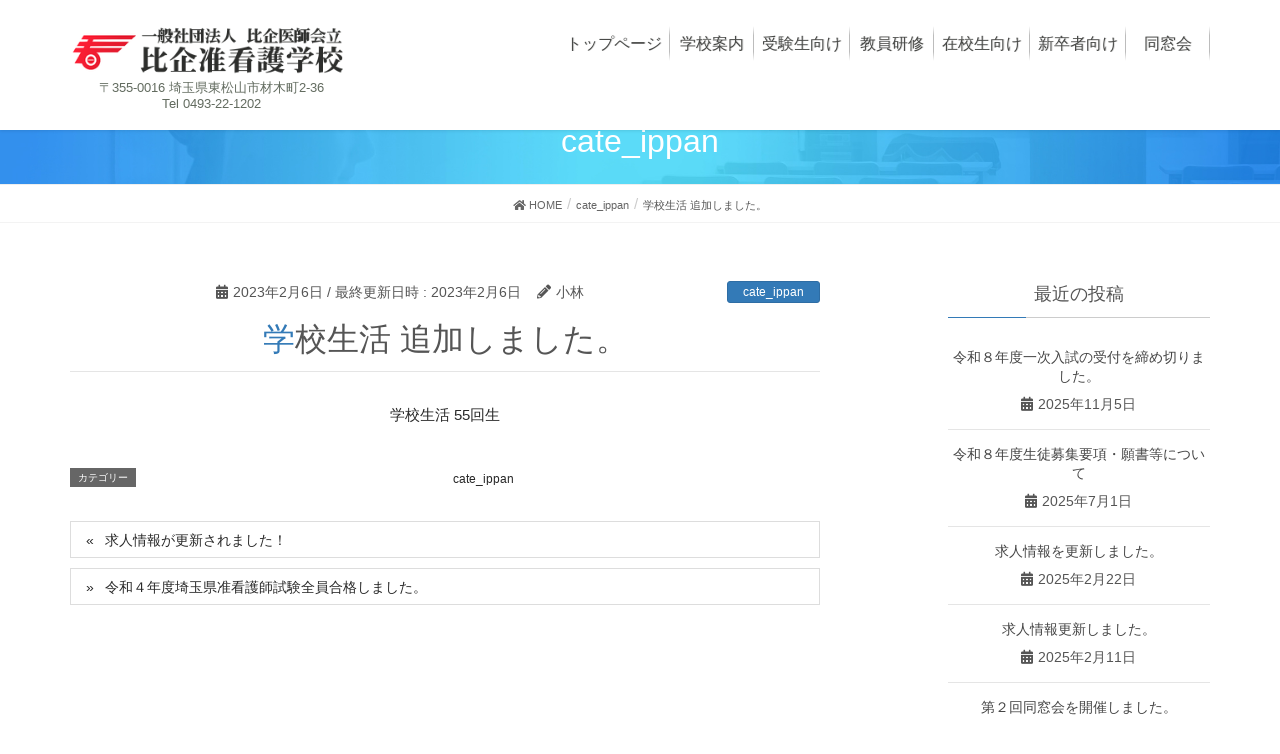

--- FILE ---
content_type: text/html; charset=UTF-8
request_url: https://hikijunkan.com/2023/02/06/%E5%AD%A6%E6%A0%A1%E7%94%9F%E6%B4%BB-%E8%BF%BD%E5%8A%A0%E3%81%97%E3%81%BE%E3%81%97%E3%81%9F%E3%80%82/
body_size: 8579
content:
<!DOCTYPE html>
<html lang="ja">
<head>
<meta charset="utf-8">
<meta http-equiv="X-UA-Compatible" content="IE=edge">
<meta name="viewport" content="width=device-width, initial-scale=1">
<title>学校生活 追加しました。 &#8211; 比企准看護学校</title>
<meta name='robots' content='max-image-preview:large' />
	<style>img:is([sizes="auto" i], [sizes^="auto," i]) { contain-intrinsic-size: 3000px 1500px }</style>
	<link rel="alternate" type="application/rss+xml" title="比企准看護学校 &raquo; フィード" href="https://hikijunkan.com/feed/" />
<script type="text/javascript">
/* <![CDATA[ */
window._wpemojiSettings = {"baseUrl":"https:\/\/s.w.org\/images\/core\/emoji\/15.0.3\/72x72\/","ext":".png","svgUrl":"https:\/\/s.w.org\/images\/core\/emoji\/15.0.3\/svg\/","svgExt":".svg","source":{"concatemoji":"https:\/\/hikijunkan.com\/wp-includes\/js\/wp-emoji-release.min.js?ver=6.7.4"}};
/*! This file is auto-generated */
!function(i,n){var o,s,e;function c(e){try{var t={supportTests:e,timestamp:(new Date).valueOf()};sessionStorage.setItem(o,JSON.stringify(t))}catch(e){}}function p(e,t,n){e.clearRect(0,0,e.canvas.width,e.canvas.height),e.fillText(t,0,0);var t=new Uint32Array(e.getImageData(0,0,e.canvas.width,e.canvas.height).data),r=(e.clearRect(0,0,e.canvas.width,e.canvas.height),e.fillText(n,0,0),new Uint32Array(e.getImageData(0,0,e.canvas.width,e.canvas.height).data));return t.every(function(e,t){return e===r[t]})}function u(e,t,n){switch(t){case"flag":return n(e,"\ud83c\udff3\ufe0f\u200d\u26a7\ufe0f","\ud83c\udff3\ufe0f\u200b\u26a7\ufe0f")?!1:!n(e,"\ud83c\uddfa\ud83c\uddf3","\ud83c\uddfa\u200b\ud83c\uddf3")&&!n(e,"\ud83c\udff4\udb40\udc67\udb40\udc62\udb40\udc65\udb40\udc6e\udb40\udc67\udb40\udc7f","\ud83c\udff4\u200b\udb40\udc67\u200b\udb40\udc62\u200b\udb40\udc65\u200b\udb40\udc6e\u200b\udb40\udc67\u200b\udb40\udc7f");case"emoji":return!n(e,"\ud83d\udc26\u200d\u2b1b","\ud83d\udc26\u200b\u2b1b")}return!1}function f(e,t,n){var r="undefined"!=typeof WorkerGlobalScope&&self instanceof WorkerGlobalScope?new OffscreenCanvas(300,150):i.createElement("canvas"),a=r.getContext("2d",{willReadFrequently:!0}),o=(a.textBaseline="top",a.font="600 32px Arial",{});return e.forEach(function(e){o[e]=t(a,e,n)}),o}function t(e){var t=i.createElement("script");t.src=e,t.defer=!0,i.head.appendChild(t)}"undefined"!=typeof Promise&&(o="wpEmojiSettingsSupports",s=["flag","emoji"],n.supports={everything:!0,everythingExceptFlag:!0},e=new Promise(function(e){i.addEventListener("DOMContentLoaded",e,{once:!0})}),new Promise(function(t){var n=function(){try{var e=JSON.parse(sessionStorage.getItem(o));if("object"==typeof e&&"number"==typeof e.timestamp&&(new Date).valueOf()<e.timestamp+604800&&"object"==typeof e.supportTests)return e.supportTests}catch(e){}return null}();if(!n){if("undefined"!=typeof Worker&&"undefined"!=typeof OffscreenCanvas&&"undefined"!=typeof URL&&URL.createObjectURL&&"undefined"!=typeof Blob)try{var e="postMessage("+f.toString()+"("+[JSON.stringify(s),u.toString(),p.toString()].join(",")+"));",r=new Blob([e],{type:"text/javascript"}),a=new Worker(URL.createObjectURL(r),{name:"wpTestEmojiSupports"});return void(a.onmessage=function(e){c(n=e.data),a.terminate(),t(n)})}catch(e){}c(n=f(s,u,p))}t(n)}).then(function(e){for(var t in e)n.supports[t]=e[t],n.supports.everything=n.supports.everything&&n.supports[t],"flag"!==t&&(n.supports.everythingExceptFlag=n.supports.everythingExceptFlag&&n.supports[t]);n.supports.everythingExceptFlag=n.supports.everythingExceptFlag&&!n.supports.flag,n.DOMReady=!1,n.readyCallback=function(){n.DOMReady=!0}}).then(function(){return e}).then(function(){var e;n.supports.everything||(n.readyCallback(),(e=n.source||{}).concatemoji?t(e.concatemoji):e.wpemoji&&e.twemoji&&(t(e.twemoji),t(e.wpemoji)))}))}((window,document),window._wpemojiSettings);
/* ]]> */
</script>
<link rel='stylesheet' id='font-awesome-css' href='https://hikijunkan.com/wp-content/themes/lightning/inc/font-awesome/versions/5.6.0/css/all.min.css?ver=5.6' type='text/css' media='all' />
<style id='wp-emoji-styles-inline-css' type='text/css'>

	img.wp-smiley, img.emoji {
		display: inline !important;
		border: none !important;
		box-shadow: none !important;
		height: 1em !important;
		width: 1em !important;
		margin: 0 0.07em !important;
		vertical-align: -0.1em !important;
		background: none !important;
		padding: 0 !important;
	}
</style>
<link rel='stylesheet' id='wp-block-library-css' href='https://hikijunkan.com/wp-includes/css/dist/block-library/style.min.css?ver=6.7.4' type='text/css' media='all' />
<style id='classic-theme-styles-inline-css' type='text/css'>
/*! This file is auto-generated */
.wp-block-button__link{color:#fff;background-color:#32373c;border-radius:9999px;box-shadow:none;text-decoration:none;padding:calc(.667em + 2px) calc(1.333em + 2px);font-size:1.125em}.wp-block-file__button{background:#32373c;color:#fff;text-decoration:none}
</style>
<style id='global-styles-inline-css' type='text/css'>
:root{--wp--preset--aspect-ratio--square: 1;--wp--preset--aspect-ratio--4-3: 4/3;--wp--preset--aspect-ratio--3-4: 3/4;--wp--preset--aspect-ratio--3-2: 3/2;--wp--preset--aspect-ratio--2-3: 2/3;--wp--preset--aspect-ratio--16-9: 16/9;--wp--preset--aspect-ratio--9-16: 9/16;--wp--preset--color--black: #000000;--wp--preset--color--cyan-bluish-gray: #abb8c3;--wp--preset--color--white: #ffffff;--wp--preset--color--pale-pink: #f78da7;--wp--preset--color--vivid-red: #cf2e2e;--wp--preset--color--luminous-vivid-orange: #ff6900;--wp--preset--color--luminous-vivid-amber: #fcb900;--wp--preset--color--light-green-cyan: #7bdcb5;--wp--preset--color--vivid-green-cyan: #00d084;--wp--preset--color--pale-cyan-blue: #8ed1fc;--wp--preset--color--vivid-cyan-blue: #0693e3;--wp--preset--color--vivid-purple: #9b51e0;--wp--preset--gradient--vivid-cyan-blue-to-vivid-purple: linear-gradient(135deg,rgba(6,147,227,1) 0%,rgb(155,81,224) 100%);--wp--preset--gradient--light-green-cyan-to-vivid-green-cyan: linear-gradient(135deg,rgb(122,220,180) 0%,rgb(0,208,130) 100%);--wp--preset--gradient--luminous-vivid-amber-to-luminous-vivid-orange: linear-gradient(135deg,rgba(252,185,0,1) 0%,rgba(255,105,0,1) 100%);--wp--preset--gradient--luminous-vivid-orange-to-vivid-red: linear-gradient(135deg,rgba(255,105,0,1) 0%,rgb(207,46,46) 100%);--wp--preset--gradient--very-light-gray-to-cyan-bluish-gray: linear-gradient(135deg,rgb(238,238,238) 0%,rgb(169,184,195) 100%);--wp--preset--gradient--cool-to-warm-spectrum: linear-gradient(135deg,rgb(74,234,220) 0%,rgb(151,120,209) 20%,rgb(207,42,186) 40%,rgb(238,44,130) 60%,rgb(251,105,98) 80%,rgb(254,248,76) 100%);--wp--preset--gradient--blush-light-purple: linear-gradient(135deg,rgb(255,206,236) 0%,rgb(152,150,240) 100%);--wp--preset--gradient--blush-bordeaux: linear-gradient(135deg,rgb(254,205,165) 0%,rgb(254,45,45) 50%,rgb(107,0,62) 100%);--wp--preset--gradient--luminous-dusk: linear-gradient(135deg,rgb(255,203,112) 0%,rgb(199,81,192) 50%,rgb(65,88,208) 100%);--wp--preset--gradient--pale-ocean: linear-gradient(135deg,rgb(255,245,203) 0%,rgb(182,227,212) 50%,rgb(51,167,181) 100%);--wp--preset--gradient--electric-grass: linear-gradient(135deg,rgb(202,248,128) 0%,rgb(113,206,126) 100%);--wp--preset--gradient--midnight: linear-gradient(135deg,rgb(2,3,129) 0%,rgb(40,116,252) 100%);--wp--preset--font-size--small: 13px;--wp--preset--font-size--medium: 20px;--wp--preset--font-size--large: 36px;--wp--preset--font-size--x-large: 42px;--wp--preset--spacing--20: 0.44rem;--wp--preset--spacing--30: 0.67rem;--wp--preset--spacing--40: 1rem;--wp--preset--spacing--50: 1.5rem;--wp--preset--spacing--60: 2.25rem;--wp--preset--spacing--70: 3.38rem;--wp--preset--spacing--80: 5.06rem;--wp--preset--shadow--natural: 6px 6px 9px rgba(0, 0, 0, 0.2);--wp--preset--shadow--deep: 12px 12px 50px rgba(0, 0, 0, 0.4);--wp--preset--shadow--sharp: 6px 6px 0px rgba(0, 0, 0, 0.2);--wp--preset--shadow--outlined: 6px 6px 0px -3px rgba(255, 255, 255, 1), 6px 6px rgba(0, 0, 0, 1);--wp--preset--shadow--crisp: 6px 6px 0px rgba(0, 0, 0, 1);}:where(.is-layout-flex){gap: 0.5em;}:where(.is-layout-grid){gap: 0.5em;}body .is-layout-flex{display: flex;}.is-layout-flex{flex-wrap: wrap;align-items: center;}.is-layout-flex > :is(*, div){margin: 0;}body .is-layout-grid{display: grid;}.is-layout-grid > :is(*, div){margin: 0;}:where(.wp-block-columns.is-layout-flex){gap: 2em;}:where(.wp-block-columns.is-layout-grid){gap: 2em;}:where(.wp-block-post-template.is-layout-flex){gap: 1.25em;}:where(.wp-block-post-template.is-layout-grid){gap: 1.25em;}.has-black-color{color: var(--wp--preset--color--black) !important;}.has-cyan-bluish-gray-color{color: var(--wp--preset--color--cyan-bluish-gray) !important;}.has-white-color{color: var(--wp--preset--color--white) !important;}.has-pale-pink-color{color: var(--wp--preset--color--pale-pink) !important;}.has-vivid-red-color{color: var(--wp--preset--color--vivid-red) !important;}.has-luminous-vivid-orange-color{color: var(--wp--preset--color--luminous-vivid-orange) !important;}.has-luminous-vivid-amber-color{color: var(--wp--preset--color--luminous-vivid-amber) !important;}.has-light-green-cyan-color{color: var(--wp--preset--color--light-green-cyan) !important;}.has-vivid-green-cyan-color{color: var(--wp--preset--color--vivid-green-cyan) !important;}.has-pale-cyan-blue-color{color: var(--wp--preset--color--pale-cyan-blue) !important;}.has-vivid-cyan-blue-color{color: var(--wp--preset--color--vivid-cyan-blue) !important;}.has-vivid-purple-color{color: var(--wp--preset--color--vivid-purple) !important;}.has-black-background-color{background-color: var(--wp--preset--color--black) !important;}.has-cyan-bluish-gray-background-color{background-color: var(--wp--preset--color--cyan-bluish-gray) !important;}.has-white-background-color{background-color: var(--wp--preset--color--white) !important;}.has-pale-pink-background-color{background-color: var(--wp--preset--color--pale-pink) !important;}.has-vivid-red-background-color{background-color: var(--wp--preset--color--vivid-red) !important;}.has-luminous-vivid-orange-background-color{background-color: var(--wp--preset--color--luminous-vivid-orange) !important;}.has-luminous-vivid-amber-background-color{background-color: var(--wp--preset--color--luminous-vivid-amber) !important;}.has-light-green-cyan-background-color{background-color: var(--wp--preset--color--light-green-cyan) !important;}.has-vivid-green-cyan-background-color{background-color: var(--wp--preset--color--vivid-green-cyan) !important;}.has-pale-cyan-blue-background-color{background-color: var(--wp--preset--color--pale-cyan-blue) !important;}.has-vivid-cyan-blue-background-color{background-color: var(--wp--preset--color--vivid-cyan-blue) !important;}.has-vivid-purple-background-color{background-color: var(--wp--preset--color--vivid-purple) !important;}.has-black-border-color{border-color: var(--wp--preset--color--black) !important;}.has-cyan-bluish-gray-border-color{border-color: var(--wp--preset--color--cyan-bluish-gray) !important;}.has-white-border-color{border-color: var(--wp--preset--color--white) !important;}.has-pale-pink-border-color{border-color: var(--wp--preset--color--pale-pink) !important;}.has-vivid-red-border-color{border-color: var(--wp--preset--color--vivid-red) !important;}.has-luminous-vivid-orange-border-color{border-color: var(--wp--preset--color--luminous-vivid-orange) !important;}.has-luminous-vivid-amber-border-color{border-color: var(--wp--preset--color--luminous-vivid-amber) !important;}.has-light-green-cyan-border-color{border-color: var(--wp--preset--color--light-green-cyan) !important;}.has-vivid-green-cyan-border-color{border-color: var(--wp--preset--color--vivid-green-cyan) !important;}.has-pale-cyan-blue-border-color{border-color: var(--wp--preset--color--pale-cyan-blue) !important;}.has-vivid-cyan-blue-border-color{border-color: var(--wp--preset--color--vivid-cyan-blue) !important;}.has-vivid-purple-border-color{border-color: var(--wp--preset--color--vivid-purple) !important;}.has-vivid-cyan-blue-to-vivid-purple-gradient-background{background: var(--wp--preset--gradient--vivid-cyan-blue-to-vivid-purple) !important;}.has-light-green-cyan-to-vivid-green-cyan-gradient-background{background: var(--wp--preset--gradient--light-green-cyan-to-vivid-green-cyan) !important;}.has-luminous-vivid-amber-to-luminous-vivid-orange-gradient-background{background: var(--wp--preset--gradient--luminous-vivid-amber-to-luminous-vivid-orange) !important;}.has-luminous-vivid-orange-to-vivid-red-gradient-background{background: var(--wp--preset--gradient--luminous-vivid-orange-to-vivid-red) !important;}.has-very-light-gray-to-cyan-bluish-gray-gradient-background{background: var(--wp--preset--gradient--very-light-gray-to-cyan-bluish-gray) !important;}.has-cool-to-warm-spectrum-gradient-background{background: var(--wp--preset--gradient--cool-to-warm-spectrum) !important;}.has-blush-light-purple-gradient-background{background: var(--wp--preset--gradient--blush-light-purple) !important;}.has-blush-bordeaux-gradient-background{background: var(--wp--preset--gradient--blush-bordeaux) !important;}.has-luminous-dusk-gradient-background{background: var(--wp--preset--gradient--luminous-dusk) !important;}.has-pale-ocean-gradient-background{background: var(--wp--preset--gradient--pale-ocean) !important;}.has-electric-grass-gradient-background{background: var(--wp--preset--gradient--electric-grass) !important;}.has-midnight-gradient-background{background: var(--wp--preset--gradient--midnight) !important;}.has-small-font-size{font-size: var(--wp--preset--font-size--small) !important;}.has-medium-font-size{font-size: var(--wp--preset--font-size--medium) !important;}.has-large-font-size{font-size: var(--wp--preset--font-size--large) !important;}.has-x-large-font-size{font-size: var(--wp--preset--font-size--x-large) !important;}
:where(.wp-block-post-template.is-layout-flex){gap: 1.25em;}:where(.wp-block-post-template.is-layout-grid){gap: 1.25em;}
:where(.wp-block-columns.is-layout-flex){gap: 2em;}:where(.wp-block-columns.is-layout-grid){gap: 2em;}
:root :where(.wp-block-pullquote){font-size: 1.5em;line-height: 1.6;}
</style>
<link rel='stylesheet' id='lightning-common-style-css' href='https://hikijunkan.com/wp-content/themes/lightning/assets/css/common.css?ver=6.7.4' type='text/css' media='all' />
<link rel='stylesheet' id='lightning-design-style-css' href='https://hikijunkan.com/wp-content/themes/lightning/design-skin/origin/css/style.css?ver=6.7.4' type='text/css' media='all' />
<style id='lightning-design-style-inline-css' type='text/css'>
/* ltg theme common */.color_key_bg,.color_key_bg_hover:hover{background-color: #337ab7;}.color_key_txt,.color_key_txt_hover:hover{color: #337ab7;}.color_key_border,.color_key_border_hover:hover{border-color: #337ab7;}.color_key_dark_bg,.color_key_dark_bg_hover:hover{background-color: #2e6da4;}.color_key_dark_txt,.color_key_dark_txt_hover:hover{color: #2e6da4;}.color_key_dark_border,.color_key_dark_border_hover:hover{border-color: #2e6da4;}
html, body { overflow-x: hidden; }
.tagcloud a:before { font-family: "Font Awesome 5 Free";content: "\f02b";font-weight: bold; }
</style>
<link rel='stylesheet' id='lightning-theme-style-css' href='https://hikijunkan.com/wp-content/themes/lightning/style.css?ver=6.7.4' type='text/css' media='all' />
<link rel='stylesheet' id='lightning-woo-style-css' href='https://hikijunkan.com/wp-content/themes/lightning/inc/woocommerce/css/woo.css?ver=6.7.4' type='text/css' media='all' />
<link rel='stylesheet' id='stylelightbox1-css' href='https://hikijunkan.com/lightbox/css/lightbox.min.css?ver=6.7.4' type='text/css' media='all' />
<link rel='stylesheet' id='style1-css' href='https://hikijunkan.com/wp-content/themes/lightning/hikijunkan_cmn.css?v=20210928&#038;ver=6.7.4' type='text/css' media='all' />
<link rel='stylesheet' id='style2-css' href='https://hikijunkan.com/wp-content/themes/lightning/hikijunkan_contents.css?v=20210928&#038;ver=6.7.4' type='text/css' media='all' />
<script type="text/javascript" src="https://hikijunkan.com/wp-includes/js/jquery/jquery.min.js?ver=3.7.1" id="jquery-core-js"></script>
<script type="text/javascript" src="https://hikijunkan.com/wp-includes/js/jquery/jquery-migrate.min.js?ver=3.4.1" id="jquery-migrate-js"></script>
<link rel="https://api.w.org/" href="https://hikijunkan.com/wp-json/" /><link rel="alternate" title="JSON" type="application/json" href="https://hikijunkan.com/wp-json/wp/v2/posts/967" /><link rel="EditURI" type="application/rsd+xml" title="RSD" href="https://hikijunkan.com/xmlrpc.php?rsd" />
<meta name="generator" content="WordPress 6.7.4" />
<link rel="canonical" href="https://hikijunkan.com/2023/02/06/%e5%ad%a6%e6%a0%a1%e7%94%9f%e6%b4%bb-%e8%bf%bd%e5%8a%a0%e3%81%97%e3%81%be%e3%81%97%e3%81%9f%e3%80%82/" />
<link rel='shortlink' href='https://hikijunkan.com/?p=967' />
<link rel="alternate" title="oEmbed (JSON)" type="application/json+oembed" href="https://hikijunkan.com/wp-json/oembed/1.0/embed?url=https%3A%2F%2Fhikijunkan.com%2F2023%2F02%2F06%2F%25e5%25ad%25a6%25e6%25a0%25a1%25e7%2594%259f%25e6%25b4%25bb-%25e8%25bf%25bd%25e5%258a%25a0%25e3%2581%2597%25e3%2581%25be%25e3%2581%2597%25e3%2581%259f%25e3%2580%2582%2F" />
<link rel="alternate" title="oEmbed (XML)" type="text/xml+oembed" href="https://hikijunkan.com/wp-json/oembed/1.0/embed?url=https%3A%2F%2Fhikijunkan.com%2F2023%2F02%2F06%2F%25e5%25ad%25a6%25e6%25a0%25a1%25e7%2594%259f%25e6%25b4%25bb-%25e8%25bf%25bd%25e5%258a%25a0%25e3%2581%2597%25e3%2581%25be%25e3%2581%2597%25e3%2581%259f%25e3%2580%2582%2F&#038;format=xml" />
<link rel="icon" href="https://hikijunkan.com/wp-content/uploads/2019/02/cropped-mark2-32x32.png" sizes="32x32" />
<link rel="icon" href="https://hikijunkan.com/wp-content/uploads/2019/02/cropped-mark2-192x192.png" sizes="192x192" />
<link rel="apple-touch-icon" href="https://hikijunkan.com/wp-content/uploads/2019/02/cropped-mark2-180x180.png" />
<meta name="msapplication-TileImage" content="https://hikijunkan.com/wp-content/uploads/2019/02/cropped-mark2-270x270.png" />

<!-- ↓↓↓追加↓↓↓ -->

<!-- google map -->
<script src="https://hikijunkan.com/js/gmap_sub.js"></script>

<!-- nin -->
<script type="text/javascript" src="https://ajax.googleapis.com/ajax/libs/jquery/1.10.2/jquery.min.js"></script>
<script type="text/javascript" src="https://hikijunkan.com/js/nin/jquery.cookie.js"></script>
<!-- ↑↑↑追加↑↑↑ -->

</head>
<body class="post-template-default single single-post postid-967 single-format-standard sidebar-fix fa_v5_css device-pc headfix header_height_changer">
<div class="vk-mobile-nav-menu-btn">MENU</div><div class="vk-mobile-nav"><nav class="global-nav"><ul id="menu-topmenu" class="vk-menu-acc  menu"><li id="menu-item-71" class="menu-item menu-item-type-post_type menu-item-object-page menu-item-home menu-item-71"><a href="https://hikijunkan.com/">トップページ</a></li>
<li id="menu-item-73" class="menu-item menu-item-type-post_type menu-item-object-page menu-item-73"><a href="https://hikijunkan.com/gakkou/">学校案内</a></li>
<li id="menu-item-72" class="menu-item menu-item-type-post_type menu-item-object-page menu-item-72"><a href="https://hikijunkan.com/bosyuuyoukou/">受験生向け</a></li>
<li id="menu-item-188" class="menu-item menu-item-type-post_type menu-item-object-page menu-item-188"><a href="https://hikijunkan.com/kyouin_kensyuu/">教員研修</a></li>
<li id="menu-item-75" class="menu-item menu-item-type-post_type menu-item-object-page menu-item-75"><a href="https://hikijunkan.com/zaikousei/">在校生向け</a></li>
<li id="menu-item-74" class="menu-item menu-item-type-post_type menu-item-object-page menu-item-74"><a href="https://hikijunkan.com/sotsugyousei/">新卒者向け</a></li>
<li id="menu-item-1315" class="menu-item menu-item-type-post_type menu-item-object-page menu-item-1315"><a href="https://hikijunkan.com/alumni-association/">同窓会</a></li>
</ul></nav></div><header class="navbar siteHeader">
		<div class="container siteHeadContainer">
		<div class="navbar-header">
			<h1 class="navbar-brand siteHeader_logo">
			<a href="https://hikijunkan.com/"><span>
			<img src="https://hikijunkan.com/wp-content/uploads/2019/02/mark_logo.png" alt="比企准看護学校" />			</span></a>
			</h1>
			<div class="logo_after"><div class="addr">〒355-0016 埼玉県東松山市材木町2-36</div><div class="tel">Tel 0493-22-1202</div></div>					</div>
        
		
		<div id="gMenu_outer" class="gMenu_outer"><nav class="menu-topmenu-container"><ul id="menu-topmenu-1" class="menu nav gMenu"><li id="menu-item-71" class="menu-item menu-item-type-post_type menu-item-object-page menu-item-home"><a href="https://hikijunkan.com/"><strong class="gMenu_name">トップページ</strong></a></li>
<li id="menu-item-73" class="menu-item menu-item-type-post_type menu-item-object-page"><a href="https://hikijunkan.com/gakkou/"><strong class="gMenu_name">学校案内</strong></a></li>
<li id="menu-item-72" class="menu-item menu-item-type-post_type menu-item-object-page"><a href="https://hikijunkan.com/bosyuuyoukou/"><strong class="gMenu_name">受験生向け</strong></a></li>
<li id="menu-item-188" class="menu-item menu-item-type-post_type menu-item-object-page"><a href="https://hikijunkan.com/kyouin_kensyuu/"><strong class="gMenu_name">教員研修</strong></a></li>
<li id="menu-item-75" class="menu-item menu-item-type-post_type menu-item-object-page"><a href="https://hikijunkan.com/zaikousei/"><strong class="gMenu_name">在校生向け</strong></a></li>
<li id="menu-item-74" class="menu-item menu-item-type-post_type menu-item-object-page"><a href="https://hikijunkan.com/sotsugyousei/"><strong class="gMenu_name">新卒者向け</strong></a></li>
<li id="menu-item-1315" class="menu-item menu-item-type-post_type menu-item-object-page"><a href="https://hikijunkan.com/alumni-association/"><strong class="gMenu_name">同窓会</strong></a></li>
</ul></nav></div>	</div>
	</header>

<div class="section page-header"><div class="container"><div class="row"><div class="col-md-12">
<div class="page-header_pageTitle">
cate_ippan</div>
</div></div></div></div><!-- [ /.page-header ] -->
<!-- [ .breadSection ] -->
<div class="section breadSection">
<div class="container">
<div class="row">
<ol class="breadcrumb" itemtype="http://schema.org/BreadcrumbList"><li id="panHome" itemprop="itemListElement" itemscope itemtype="http://schema.org/ListItem"><a itemprop="item" href="https://hikijunkan.com/"><span itemprop="name"><i class="fa fa-home"></i> HOME</span></a></li><li itemprop="itemListElement" itemscope itemtype="http://schema.org/ListItem"><a itemprop="item" href="https://hikijunkan.com/category/cate_ippan/"><span itemprop="name">cate_ippan</span></a></li><li><span>学校生活 追加しました。</span></li></ol>
</div>
</div>
</div>
<!-- [ /.breadSection ] -->
<div class="section siteContent">
<div class="container">
<div class="row">

<div class="col-md-8 mainSection" id="main" role="main">

<article id="post-967" class="post-967 post type-post status-publish format-standard hentry category-cate_ippan">
	<header>
	<div class="entry-meta">


<span class="published entry-meta_items">2023年2月6日</span>

<span class="entry-meta_items entry-meta_updated">/ 最終更新日時 : <span class="updated">2023年2月6日</span></span>


	
	<span class="vcard author entry-meta_items entry-meta_items_author"><span class="fn">小林</span></span>



<span class="entry-meta_items entry-meta_items_term"><a href="https://hikijunkan.com/category/cate_ippan/" class="btn btn-xs btn-primary">cate_ippan</a></span>
</div>
	<h1 class="entry-title">学校生活 追加しました。</h1>
	</header>
	<div class="entry-body">
	<a href="https://hikijunkan.com/gyouji/#55practice">学校生活 55回生</a>	</div><!-- [ /.entry-body ] -->

	<div class="entry-footer">
	
	<div class="entry-meta-dataList"><dl><dt>カテゴリー</dt><dd><a href="https://hikijunkan.com/category/cate_ippan/">cate_ippan</a></dd></dl></div>
		</div><!-- [ /.entry-footer ] -->

	</article>

<nav>
  <ul class="pager">
    <li class="previous"><a href="https://hikijunkan.com/2022/12/26/%e6%b1%82%e4%ba%ba%e6%83%85%e5%a0%b1%e3%81%8c%e6%9b%b4%e6%96%b0%e3%81%95%e3%82%8c%e3%81%be%e3%81%97%e3%81%9f%ef%bc%81/" rel="prev">求人情報が更新されました！</a></li>
    <li class="next"><a href="https://hikijunkan.com/2023/03/13/%e4%bb%a4%e5%92%8c%ef%bc%94%e5%b9%b4%e5%ba%a6%e5%9f%bc%e7%8e%89%e7%9c%8c%e5%87%86%e7%9c%8b%e8%ad%b7%e5%b8%ab%e8%a9%a6%e9%a8%93%e5%85%a8%e5%93%a1%e5%90%88%e6%a0%bc%e3%81%97%e3%81%be%e3%81%97%e3%81%9f/" rel="next">令和４年度埼玉県准看護師試験全員合格しました。</a></li>
  </ul>
</nav>

</div><!-- [ /.mainSection ] -->

<div class="col-md-3 col-md-offset-1 subSection sideSection">


<aside class="widget">
<h1 class="subSection-title">最近の投稿</h1>

  <div class="media">

    
    <div class="media-body">
      <h4 class="media-heading"><a href="https://hikijunkan.com/2025/11/05/%e4%bb%a4%e5%92%8c%ef%bc%98%e5%b9%b4%e5%ba%a6%e4%b8%80%e6%ac%a1%e5%85%a5%e8%a9%a6%e3%81%ae%e5%8f%97%e4%bb%98%e3%82%92%e7%b7%a0%e3%82%81%e5%88%87%e3%82%8a%e3%81%be%e3%81%97%e3%81%9f%e3%80%82/">令和８年度一次入試の受付を締め切りました。</a></h4>
      <div class="published entry-meta_items">2025年11月5日</div>          
    </div>
  </div>


  <div class="media">

    
    <div class="media-body">
      <h4 class="media-heading"><a href="https://hikijunkan.com/2025/07/01/%e4%bb%a4%e5%92%8c%ef%bc%98%e5%b9%b4%e5%ba%a6%e7%94%9f%e5%be%92%e5%8b%9f%e9%9b%86%e8%a6%81%e9%a0%85%e3%83%bb%e9%a1%98%e6%9b%b8%e7%ad%89%e3%81%ab%e3%81%a4%e3%81%84%e3%81%a6/"><a href="https://hikijunkan.com/bosyuuyoukou/">令和８年度生徒募集要項・願書等について</a></a></h4>
      <div class="published entry-meta_items">2025年7月1日</div>          
    </div>
  </div>


  <div class="media">

    
    <div class="media-body">
      <h4 class="media-heading"><a href="https://hikijunkan.com/2025/02/22/%e6%b1%82%e4%ba%ba%e6%83%85%e5%a0%b1%e3%82%92%e6%9b%b4%e6%96%b0%e3%81%97%e3%81%be%e3%81%97%e3%81%9f%e3%80%82/">求人情報を更新しました。</a></h4>
      <div class="published entry-meta_items">2025年2月22日</div>          
    </div>
  </div>


  <div class="media">

    
    <div class="media-body">
      <h4 class="media-heading"><a href="https://hikijunkan.com/2025/02/11/%e6%b1%82%e4%ba%ba%e6%83%85%e5%a0%b1%e6%9b%b4%e6%96%b0%e3%81%97%e3%81%be%e3%81%97%e3%81%9f%e3%80%82-2/">求人情報更新しました。</a></h4>
      <div class="published entry-meta_items">2025年2月11日</div>          
    </div>
  </div>


  <div class="media">

    
    <div class="media-body">
      <h4 class="media-heading"><a href="https://hikijunkan.com/2024/12/15/%e7%ac%ac%ef%bc%92%e5%9b%9e%e5%90%8c%e7%aa%93%e4%bc%9a%e3%82%92%e9%96%8b%e5%82%ac%e3%81%97%e3%81%be%e3%81%97%e3%81%9f%e3%80%82/"><a href="https://hikijunkan.com/alumni-association/">第２回同窓会を開催しました。</a></a></h4>
      <div class="published entry-meta_items">2024年12月15日</div>          
    </div>
  </div>


  <div class="media">

    
    <div class="media-body">
      <h4 class="media-heading"><a href="https://hikijunkan.com/2024/11/30/%e6%b1%82%e4%ba%ba%e6%83%85%e5%a0%b1%e3%82%92%e6%9b%b4%e6%96%b0%e3%81%97%e3%81%9f/">求人情報更新しました。</a></h4>
      <div class="published entry-meta_items">2024年11月30日</div>          
    </div>
  </div>


  <div class="media">

    
    <div class="media-body">
      <h4 class="media-heading"><a href="https://hikijunkan.com/2024/06/27/2024%e7%9c%8b%e8%ad%b7%e6%95%99%e5%93%a1%e3%81%ab%e9%96%a2%e5%bf%83%e3%81%8c%e3%81%82%e3%82%8b%e6%96%b9%e3%81%b8%e3%81%ae%e8%aa%ac%e6%98%8e%e4%bc%9a%e3%82%92%e8%bf%bd%e5%8a%a0%e3%81%97%e3%81%be/"><a href="https://hikijunkan.com/kyouin_kensyuu#kyouiku_gyouji">2024看護教員に関心がある方への説明会</a>を追加しました</a></h4>
      <div class="published entry-meta_items">2024年6月27日</div>          
    </div>
  </div>


  <div class="media">

    
    <div class="media-body">
      <h4 class="media-heading"><a href="https://hikijunkan.com/2024/06/13/%e6%b1%82%e4%ba%ba%e6%83%85%e5%a0%b1%e3%82%92%e6%9b%b4%e6%96%b0%e3%81%97%e3%81%be%e3%81%97%e3%81%9f%ef%bc%81-7/">求人情報を更新しました！</a></h4>
      <div class="published entry-meta_items">2024年6月13日</div>          
    </div>
  </div>


  <div class="media">

    
    <div class="media-body">
      <h4 class="media-heading"><a href="https://hikijunkan.com/2024/01/30/%e5%8f%97%e9%a8%93%e3%82%92%e3%81%8a%e8%80%83%e3%81%88%e3%81%ae%e7%9a%86%e3%81%95%e3%81%be%e3%81%b8/">受験をお考えの皆さまへ</a></h4>
      <div class="published entry-meta_items">2024年1月30日</div>          
    </div>
  </div>


  <div class="media">

    
    <div class="media-body">
      <h4 class="media-heading"><a href="https://hikijunkan.com/2023/11/28/%e6%b1%82%e4%ba%ba%e6%83%85%e5%a0%b1%e3%82%92%e6%9b%b4%e6%96%b0%e3%81%97%e3%81%be%e3%81%97%e3%81%9f%ef%bc%81-6/">求人情報を更新しました！</a></h4>
      <div class="published entry-meta_items">2023年11月28日</div>          
    </div>
  </div>

</aside>
  
<aside class="widget widget_categories widget_link_list">
<nav class="localNav">
<h1 class="subSection-title">カテゴリー</h1>
<ul>
  	<li class="cat-item cat-item-3"><a href="https://hikijunkan.com/category/cate_ippan/">cate_ippan</a>
</li>
	<li class="cat-item cat-item-4"><a href="https://hikijunkan.com/category/cate_sotsugyou/">cate_sotsugyou</a>
</li>
	<li class="cat-item cat-item-5"><a href="https://hikijunkan.com/category/cate_zaikou/">cate_zaikou</a>
</li>
 
</ul>
</nav>
</aside>

<aside class="widget widget_archive widget_link_list">
<nav class="localNav">
<h1 class="subSection-title">アーカイブ</h1>
<ul>
  	<li><a href='https://hikijunkan.com/2025/11/'>2025年11月</a></li>
	<li><a href='https://hikijunkan.com/2025/07/'>2025年7月</a></li>
	<li><a href='https://hikijunkan.com/2025/02/'>2025年2月</a></li>
	<li><a href='https://hikijunkan.com/2024/12/'>2024年12月</a></li>
	<li><a href='https://hikijunkan.com/2024/11/'>2024年11月</a></li>
	<li><a href='https://hikijunkan.com/2024/06/'>2024年6月</a></li>
	<li><a href='https://hikijunkan.com/2024/01/'>2024年1月</a></li>
	<li><a href='https://hikijunkan.com/2023/11/'>2023年11月</a></li>
	<li><a href='https://hikijunkan.com/2023/08/'>2023年8月</a></li>
	<li><a href='https://hikijunkan.com/2023/07/'>2023年7月</a></li>
	<li><a href='https://hikijunkan.com/2023/06/'>2023年6月</a></li>
	<li><a href='https://hikijunkan.com/2023/03/'>2023年3月</a></li>
	<li><a href='https://hikijunkan.com/2023/02/'>2023年2月</a></li>
	<li><a href='https://hikijunkan.com/2022/12/'>2022年12月</a></li>
	<li><a href='https://hikijunkan.com/2022/11/'>2022年11月</a></li>
	<li><a href='https://hikijunkan.com/2021/08/'>2021年8月</a></li>
	<li><a href='https://hikijunkan.com/2019/03/'>2019年3月</a></li>
</ul>
</nav>
</aside>

</div><!-- [ /.subSection ] -->

</div><!-- [ /.row ] -->
</div><!-- [ /.container ] -->
</div><!-- [ /.siteContent ] -->


<footer class="section siteFooter">
    <div class="footerMenu">
       <div class="container">
            <nav class="menu-footersitemap-container"><ul id="menu-footersitemap" class="menu nav"><li id="menu-item-79" class="menu-item menu-item-type-custom menu-item-object-custom menu-item-home menu-item-79"><a href="http://hikijunkan.com/">トップページ</a></li>
<li id="menu-item-85" class="menu-item menu-item-type-post_type menu-item-object-page menu-item-85"><a href="https://hikijunkan.com/gakkou/">学校案内</a></li>
<li id="menu-item-81" class="menu-item menu-item-type-post_type menu-item-object-page menu-item-81"><a href="https://hikijunkan.com/bosyuuyoukou/">受験生向け</a></li>
<li id="menu-item-84" class="menu-item menu-item-type-post_type menu-item-object-page menu-item-84"><a href="https://hikijunkan.com/zaikousei/">在校生向け</a></li>
<li id="menu-item-82" class="menu-item menu-item-type-post_type menu-item-object-page menu-item-82"><a href="https://hikijunkan.com/sotsugyousei/">新卒者向け</a></li>
<li id="menu-item-86" class="menu-item menu-item-type-post_type menu-item-object-page menu-item-86"><a href="https://hikijunkan.com/gyouji/">学校生活</a></li>
<li id="menu-item-187" class="menu-item menu-item-type-post_type menu-item-object-page menu-item-187"><a href="https://hikijunkan.com/kyouin_kensyuu/">教員研修</a></li>
<li id="menu-item-83" class="menu-item menu-item-type-post_type menu-item-object-page menu-item-83"><a href="https://hikijunkan.com/zaisatsumessage/">在校生・卒業生からのメッセージ</a></li>
<li id="menu-item-80" class="menu-item menu-item-type-post_type menu-item-object-page menu-item-80"><a href="https://hikijunkan.com/faq/">よくある質問</a></li>
</ul></nav>        </div>
    </div>
    <div class="container sectionBox">
        <div class="row ">
            <div class="col-md-4"></div><div class="col-md-4"><aside class="widget_text widget widget_custom_html" id="custom_html-5"><div class="textwidget custom-html-widget"><div class="bottom_renraku">
<div class="kaisya">
	<div>
		<span class="k0">一般社団法人</span>
		<span class="k1">比企医師会立</span>
	</div>
	<div class="k2">比企准看護学校</div>
</div>
<div class="syozai">
	<p><span class="yuubin">〒355-0016</span><span class="addr">埼玉県東松山市材木町2-36</span></p>
</div><!-- addr -->
<div class="telfax_wrap">
<p><span class="telfax_title">Tel</span><span class="telfax">0493-22-1202</span> / <span class="telfax_title">FAX</span><span class="telfax">0493-23-6075</span></p>
</div><!-- texfax_wrap -->
</div><!-- bottom_renraku -->
</div></aside></div><div class="col-md-4"></div>        </div>
    </div>
    <div class="container sectionBox copySection text-center">
          <p>Copyright &copy; 比企准看護学校 All Rights Reserved.</p>    </div>
</footer>
<script type="text/javascript" src="https://hikijunkan.com/wp-content/themes/lightning/library/bootstrap/js/bootstrap.min.js?ver=3.3.4" id="bootstrap-js-js"></script>
<script type="text/javascript" src="https://hikijunkan.com/wp-content/themes/lightning/assets/js/lightning.min.js?ver=6.7.4" id="lightning-js-js"></script>
</body>
</html>


--- FILE ---
content_type: text/css
request_url: https://hikijunkan.com/wp-content/themes/lightning/style.css?ver=6.7.4
body_size: 88
content:
@charset "utf-8";

/* --------------------------------------------*/
/*  //////////////  比企准看護学校 //////////  */
/* --------------------------------------------*/



--- FILE ---
content_type: text/css
request_url: https://hikijunkan.com/wp-content/themes/lightning/hikijunkan_cmn.css?v=20210928&ver=6.7.4
body_size: 3366
content:
@charset "utf-8";

/* --------------------------------------------*/
/*  //////////////  比企准看護学校 //////////  */
/* --------------------------------------------*/

/* ----------------------------------------*/
/*                 共通		               */
/* ----------------------------------------*/

html
{
	scroll-padding-top: 170px;
}

.widgets_on_page ul
{
	padding:0px;
}

.base_font   
{
    font-family: "メイリオ",Meiryo,Osaka,"ヒラギノ角ゴ Pro W3","Hiragino Kaku Gothic Pro","ＭＳ Ｐゴシック","MS PGothic",sans-serif;
}

body
{
    color: #555;
    text-align: center;
    font-family: "メイリオ",Meiryo,Osaka,"ヒラギノ角ゴ Pro W3","Hiragino Kaku Gothic Pro","ＭＳ Ｐゴシック","MS PGothic",sans-serif;
}

p
{
	margin:0px;
	padding:0px;
}

a
{
	text-decoration:none;
	color: #292929;;
}

a:hover
{
	text-decoration:underline;
	color:#12a;
}   

ul
{
	margin:0px;
}

.radius
{
    border-radius: 3px;
    -webkit-border-radius: 3px;
    -moz-border-radius: 3px;
}              

@media (min-width: 970px)
{
	.innerBox, #gMenu #gMenuInner.innerBox
	{
	    width: 1002px;
	    margin: 0px auto;
	}

	#topMainBnrFrame 
	{
	    width: 1002px;
	    min-height: 330px;
	}

	#topMainBnr img 
	{
	    width: 1002px !important;
	}
}

.container
{
	font-size:15px;
	line-height:170%;
}

.container table th, .container table td
{
	padding:9px 12px;
	border-right:1px solid #fff;
	border-bottom:1px solid #fff;
}

.container table
{
	border-top:1px solid #fff;
	border-left:1px solid #fff;
	
	box-shadow: rgba(0,0,0, 0.2) 2px 2px 6px 0px;
    -webkit-box-shadow: rgba(0, 0, 0, 0.2) 2px 2px 6px 0px;
    -moz-box-shadow: rgba(0, 0, 0, 0.2) 2px 2px 6px 0px;
}

.container table td
{
    background: hsla(219, 69%, 96%, 1);
}

.container table th
{
    text-align: center;
    font-weight: normal;
    background: #ff4545;
    color: #eef3fc;
    background: #258;
    background: -moz-linear-gradient(hsl(219, 31%, 47%),hsl(219, 31%, 43%) 50%);
    background: -webkit-gradient(linear, 100% 0%, 100% 50%, from(hsl(219, 31%, 47%)), to(hsl(219, 31%, 43%)));
    background: -ms-linear-gradient(hsl(219, 31%, 47%),hsl(219, 31%, 43%) 50%);
    font-weight: normal;
    line-height: 120%;
    text-align: center;
    
    box-shadow: 0px 1px 1px rgba(255,255,255,0.3) inset;
    -webkit-box-shadow: 0px 1px 1px rgba(255,255,255,0.3) inset;
    -moz-box-shadow: 0px 1px 1px rgba(255,255,255,0.3) inset;
    /* text-shadow: 0px 1px 0 rgb(111, 111, 111); */
}

.container h2
{
 	clear: both;
    font-size: 128.6%;
    padding: 9px 0px 6px;
    position: relative;
    color: hsl(229, 30%, 44%);
    font-weight: normal;
    padding-left: 12px;
    /* border-radius: 3px; */
    -moz-border-radius: 3px;
    -moz-box-shadow: rgba(41, 41, 41, 0.2) 1px 1px 2px 1px;
    letter-spacing: 1px;
    font-size: 16px;
    background: url(https://hikijunkan.com/imgs/naibu_back.png) hsla(220, 100%, 97%, 1);
    text-align: center;
    font-size: 21px;
    border: none;
    margin: 30px 0px 24px;
    border-top: 1px solid #a8b4e8;
    border-bottom: 1px solid #a8b4e8;
    box-shadow: rgba(0,0,0, 0.2) 2px 2px 6px 0px;
    -webkit-box-shadow: rgba(0, 0, 0, 0.2) 2px 2px 6px 0px;
    -moz-box-shadow: rgba(0, 0, 0, 0.2) 2px 2px 6px 0px;
    font-weight:bold;
}

.container h2.red
{
	color: hsla(8, 100%, 61%, 1);
    background: url(https://hikijunkan.com/imgs/naibu_back.png) hsl(19, 81%, 92%);
    border-top: 1px solid hsla(8, 81%, 65%, 1);
    border-bottom: 1px solid hsla(8, 81%, 65%, 1);
    font-weight: bold;
    font-size: 23px;
}

.container h2.blue
{
    background: url(https://hikijunkan.com/imgs/bar_blue_back.jpg) center 0px no-repeat;
    border: none;
    border-radius: 3px;
    -webkit-border-radius: 3px;
    -moz-border-radius: 3px;
   	color: hsla(210, 83%, 35%, 1);
}
 
.container .bar 
{
    margin: 15px 0px 12px;
    padding: 12px 10px 0px 10px;
    text-align: center;
    font-size: 22px;
    font-weight: normal;
    height: 22px;
    line-height: 22px;
    color: #444;
    display: flex;
    align-items: center;
    border: none;
    background: none;
}

.container .bar:before 
{
    margin-right: .4em;
    background: linear-gradient(-90deg, #888, transparent);
}

.container .bar:after 
{
    margin-left: .4em;
    background: linear-gradient(90deg, #888, transparent);
}

.container .bar:before, .container .bar:after 
{
    content: "";
    flex-grow: 1;
    height: 2px;
    display: block;
}

.container h2.board
{
    background: url(https://hiki-ishikai.com/imgs/cmn/bar_back.jpg);
    text-shadow: 1px 1px 0px #828282;
	letter-spacing:2px;
}

.container h2.board2
{
  	background: url(https://hiki-ishikai.com/imgs/cmn/bar_back2.jpg);
    text-shadow: 1px 1px 0px #e3e3e3;
    letter-spacing: 2px;
    color: hsl(226, 82%, 38%);
}

.container table.ikikan_grp 
{
    border-spacing: 0;
    font-size: 11px;
    margin: 0px 6px;
    border: 0px;
    
    width:calc( 100% - 12px );
}

.container table.ikikan_grp th 
{
    color: #fff;
    padding: 9px 2px;
    background: #258;
    background: -moz-linear-gradient(rgb(147, 158, 194),rgb(137, 149, 187) 50%);
    background: -webkit-gradient(linear, 100% 0%, 100% 50%, from(rgb(147, 158, 194)), to(rgb(137, 149, 187)));
    font-weight: normal;
    border-left: 1px solid #258;
    border-top: 1px solid #258;
    border-bottom: 1px solid #258;
    line-height: 120%;
    text-align: center;
    text-shadow: 0 -1px 0 rgba(145, 156, 155, 1);
    box-shadow: 0px 1px 1px rgba(255,255,255,0.3) inset;
    -webkit-box-shadow: 0px 1px 1px rgba(255,255,255,0.3) inset;
    -moz-box-shadow: 0px 1px 1px rgba(255,255,255,0.3) inset;

    font-size: 13px;
}

.container table.ikikan_grp th:first-child 
{

}

.container table.ikikan_grp th:last-child 
{
  	border-right:1px solid #258;
  	box-shadow: 2px 2px 1px rgba(0,0,0,0.1),0px 1px 1px rgba(255,255,255,0.3) inset;
    -webkit-box-shadow: 2px 2px 1px rgba(0,0,0,0.1),0px 1px 1px rgba(255,255,255,0.3) inset;
    -moz-box-shadow: 2px 2px 1px rgba(0,0,0,0.1),0px 1px 1px rgba(255,255,255,0.3) inset;
}

.container table.ikikan_grp tr 
{
  	background: #fff;
}

.container table.ikikan_grp tr td 
{
  	padding: 4px 6px;
  	border-bottom: 1px solid #84b2e0;
  	border-left: 1px solid #84b2e0;
  	text-align: center;
	height: 38px;
}

.container table.ikikan_grp tr td:last-child 
{
  	border-right: 1px solid #84b2e0;
  	box-shadow: 2px 2px 1px rgba(0,0,0,0.1);
    -webkit-box-shadow: 2px 2px 1px rgba(0,0,0,0.1);
    -moz-box-shadow: 2px 2px 1px rgba(0,0,0,0.1);
}

.container table.ikikan_grp tr:nth-child(2n+1) 
{
  	background: #f1f6fc;
}

.container table.ikikan_grp tr:last-child td 
{
  	box-shadow: 2px 2px 1px rgba(0,0,0,0.1);
    -webkit-box-shadow: 2px 2px 1px rgba(0,0,0,0.1);
    -moz-box-shadow: 2px 2px 1px rgba(0,0,0,0.1);
}

.container table.ikikan_grp tr:last-child td:first-child 
{
  	border-radius: 0 0 0 5px;
}

.container table.ikikan_grp tr:last-child td:last-child 
{
  	border-radius: 0 0 5px 0;
}

.container table.ikikan_grp tr:hover 
{
  	background: #bbd4ee;
/*	cursor:pointer; */  
}
                
.container table.ikikan_grp td.kikan
{
    text-align: left;
    font-size: 14px;
    max-width: 160px;
	line-height:140%;
}

.container table.ikikan_grp td.no
{
    vertical-align: middle;
	padding: 4px 0px;
}

.container table.ikikan_grp td.addr
{
    width: 183px;
}

.container table.ikikan_grp td.addr
{
    vertical-align: middle;
	text-align:left;
	
	font-size:11px;
	width:213px;
}

.container table.ikikan_grp td.addr .tel
{
    display: block;
    font-size: 15px;
    line-height: 20px;
}

.container table.ikikan_grp td.addr .yuubin
{
	display:block;
}

.container table.ikikan_grp td.addr .syozai
{
	display:block;
	font-size:13px;
}

.container .ikikan_grp td.kikan span.link
{
	display: inline-block;
    vertical-align: top;
    width: 14px;
    margin-right: 3px;
    margin-top: -3px;
}

.container .ikikan_grp td.kikan span.link img
{
	width:14px;
}

.container .ikikan_grp td.kikan span.name
{
    display: inline-block;
    vertical-align: top;
    width: calc( 100% - 17px );
    color: #545454;
    font-weight: bold;
}                 

.container .ikikan_grp td.kikan span.nolink_name
{
    display: inline-block;
    vertical-align: top;
    width: calc( 100% - 17px );
    color: #545454;
    margin-left: 17px;
    font-weight: bold;
}                 

.container .ikikan_grp td.kikan span.kamoku
{
 	font-size: 12px;
    color: rgba(34,85,136,0.7);
    line-height: 120%;
    display: block;
    margin: 3px;
}
 
.container .ikikan_grp td.kikan span.large
{
	font-size:13px;
}

.container .ikikan_grp td.kikan span.small
{
	font-size:11px;
}

.container .ikikan_grp td.tel
{   
      vertical-align: middle;
    width: 135px;
    font-size: 15px;
    font-weight: bold;
    color: hsla(226, 28%, 41%, 1);
}

.container .underline
{
       color: #333333;
    clear: both;
    font-size: 128.6%;
    line-height: 130%;
    margin: 35px 0px 20px;
    padding: 0;
    border-bottom: 1px solid #888888;
    position: relative;
    font-weight: lighter;
    padding-bottom: 8px;
    font-size: 150%;
    font-size: 17px;
    padding-left: 42px;
    background: url(https://hiki-ishikai.com/imgs/cmn/ul_back.png) no-repeat 8px 0px;
    background-size: 29px;
    height: 18px;
    padding-top: 10px;
    text-shadow: 1px 0px 0px #b7b7b7;
    text-align: left;  
	border-radius: 0px;
    -moz-border-radius: 0px;

}

.container .underline:after 
{
     content: ".";
    line-height: 0;
    width: 30%;
    display: block;
    overflow: hidden;
    border-bottom: 1px solid hsl(0, 100%, 78%);
    position: absolute;
    bottom: -1px;
}

.outer
{
	margin: 0px calc(50% - 50vw);
    padding: 30px calc(50vw - 50%) 30px;
}

/* --- 続きを読む --- */
.cp_box *, .cp_box *:before, .cp_box *:after 
{
	-webkit-box-sizing: border-box;
	box-sizing: border-box;
}

.cp_box 
{
	position: relative;
	padding:0px 6px;
}

.cp_box label 
{
	position: absolute;
	z-index: 1;
	bottom: -12px;
	left: 0px;
	width: 100%;
	height: 33px; /* グラデーションの高さ */
	cursor: pointer;
	text-align: center;
	/* 以下グラデーションは背景を自身のサイトに合わせて設定してください */
	background: linear-gradient(to bottom, rgba(250, 252, 252, 0) 0%, rgba(250, 252, 252, 0.95) 90%);
	margin:0px;
}

.cp_box input:checked + label 
{
	background: inherit; 		/* 開いた時にグラデーションを消す */
}

.cp_box label:after 
{
	line-height: 24px;
    position: absolute;
    z-index: 2;
    bottom: 0px;
    left: 50%;
    width: 111px;
    font-family: FontAwesome;
    content: '続きを見る';
    transform: translate(-50%, 0);
    letter-spacing: 0.05em;
    color: #92b2ce;
    border-radius: 4px;
    border: 1px solid hsla(208, 38%, 69%, 1);
    background: hsla(0, 0%, 100%, 0.63);
    font-weight: normal;
    font-size: 12px;
}

.cp_box input 
{
	display: none;
}

.cp_box .cp_container 
{
	overflow: hidden;
	height: 135px; /* 開く前に見えている部分の高さ */
	transition: all 0.5s;
}

.cp_box input:checked + label 
{
	/* display: none ; 閉じるボタンを消す場合解放 */
}

.cp_box input:checked + label:after 
{
    font-family: FontAwesome;
    content: '× 閉じる';
}
.cp_box input:checked ~ .cp_container 
{
	height: auto;
	padding-bottom: 33px; /* 閉じるボタンのbottomからの位置 */
	transition: all 0.5s;
}

/* ---	簡易認証 --- */
.modal 
{ 
	position: fixed;
    display: none;
    z-index: 9999;
    top: 40%;
    left: 50%;
    width: 400px;
    height: 144px;
    margin: -120px 0 0 -220px;
    padding: 20px;
    text-align: center;
    border: 1px solid #589cd7;
    border-radius: 3px;
    -webkit-border-radius: 3px;
    -moz-border-radius: 3px;
    background: hsl(208, 100%, 95%);
}

.modal p 
{ 
	font-size: 16px;
    color: #494a48;
    margin-bottom: 15px;
}

.modal a
{ 
	cursor: pointer;
    background: #589cd7;
    color: #fff;
    padding: 3px 12px;
    width: 96px;
    display: inline-block;
    margin: 0px 12px;

    border-radius: 3px;
    -webkit-border-radius: 3px;
    -moz-border-radius: 3px;
}



--- FILE ---
content_type: text/css
request_url: https://hikijunkan.com/wp-content/themes/lightning/hikijunkan_contents.css?v=20210928&ver=6.7.4
body_size: 16530
content:
@charset "utf-8";

/* --------------------------------------------*/
/*  //////////////  比企准看護学校 //////////  */
/* --------------------------------------------*/

/* ----------------------------------------*/
/* 				ヘッダー				   */
/* ----------------------------------------*/

#header 
{
    padding-top: 9px;
}

.page-header
{
	color: #fff;
    background: url(https://hikijunkan.com/imgs/cmn_top_back.jpg) center 0px no-repeat;
    background-size: 100%;
}

@media (max-width: 659px)
{
	.page-header
	{
    	background: url(https://hikijunkan.com/imgs/cmn_top_back.jpg) center 0px no-repeat;
    	background-size: cover;
	}
}

@media (min-width: 992px)
{
	.gMenu_description
	{
        color: hsl(208, 24%, 56%);
		text-shadow:none;
	}
}

@media (min-width: 992px)
{
	ul.gMenu>li>a 
	{
	    background: url(https://hikijunkan.com/imgs/menu_border.png) right center no-repeat;
	    background-size: 1px 39px;
	    min-width:84px;
	}
	
	ul.gMenu>li>a:hover
	{
    	background: url(https://hikijunkan.com/imgs/menu_border.png) right center no-repeat;
    	background-size: 1px 39px;
	}
}

.logo_after 
{
    clear: both;
    font-size: 13px;
    margin-left: 6px;
    margin-top: 6px;
    color: hsl(105, 6%, 40%);
    line-height: 129%;
}

.logo_after .addr
{
	text-align:center;
}

h3
{
    padding: 9px 0px 0px 36px;
    font-size: 21px;
    background: url(https://hikijunkan.com/imgs/gakusei2.png) 5px 1px no-repeat;
    background-size: 24px;
    color: hsl(0, 0%, 33%);
    text-shadow: 1px 0px 0px rgba(154, 154, 154, 0.3);
    
    box-shadow: none;
    -webkit-box-shadow: none;
    -moz-box-shadow: none;
}

h3:after
{
	line-height: 2px;
    border-bottom: 1px solid hsl(324, 100%, 63%);
}

@media (min-width: 992px)
{
	ul.gMenu
	{
		margin-bottom:9px;
	}
}

ul.gMenu a
{
    padding: 12px 8px;
    font-size: 16px;
    text-shadow: 1px 0px 0px #ddd;
    color: #494a48;
}
 
@media (max-width: 659px)
{         
	#gMenu h3.assistive-text
	{
		border-right: 0px;
	    background: -webkit-gradient(linear, 0 0, 0 bottom, from(#ffb4b4), to(#ff8f8f));
	    background: -moz-linear-gradient(#ffb4b4, #ff8f8f);
    	background: linear-gradient(#ffb4b4, #ff8f8f);
    	-ms-filter: "progid:DXImageTransform.Microsoft.Gradient(StartColorStr=#ffb4b4, EndColorStr=#ff8f8f)";
	}
}

#pageTitBnr #pageTitInner #pageTit 
{
    font-weight: lighter;
    color: hsl(270, 91%, 18%);
}

#panList #panListInner
{
	
}
    
#header #headContact
{
	width:264px;
}

#header #headContact #headContactTxt 
{
	
}

#header #headContactInner 
{
    text-align: center;
}    

.header_logout
{
	text-align: right;
    font-size: 12px;
    margin-right: 9px;
}

.header_logout a
{
	background: hsla(208, 7%, 73%, 1);
    padding: 1px 12px 0px;
    color: #fff;
    border-radius: 3px;
    -webkit-border-radius: 3px;
    -moz-border-radius: 3px;
    font-size: 11px;
}

.slide-text-set
{
	top:68%;
} 

@media (min-width: 768px)
{
	.slide-text-title 
	{
	    letter-spacing: 1px;
	    border: 2px solid #fff;
	    padding: 6px 15px;
	    background: hsla(0, 0%, 0%, 0.3);
	    display: inline-block;
	    border-radius: 2px;
    	-webkit-border-radius: 2px;
    	-moz-border-radius: 2px;
	}
}

.slide-text-set .container 
{
    padding: 12px;
}

@media (min-width: 660px)
{
	#header #headContact #headContactTel 
	{
	    font-size: 28px;
	    margin-bottom: 4px;
	    color: hsla(247, 14%, 38%, 1);
	    text-shadow: 1px 1px 0px #ddd;
	    background: url(https://hiki-ishikai.com/imgs/cmn/denwa.png) no-repeat 19px 5px;
	    padding-left: 30px;
	    letter-spacing: 1px;
	    line-height: 30px;
    }

	#headContactTime 
	{
	    letter-spacing: 0px;
	    margin: 0px 17px 6px;
	    background: #2f917a;
	    text-align: center;
	    padding: 2px 0px 1px;
	    border-radius: 3px;
	    -webkit-border-radius: 3px;
	    -moz-border-radius: 3px;
	    /* font-weight: bold; */
    	color: hsla(166, 51%, 95%, 1);
	}
    
    #headContactTime .jikan
    {
	    display: inline-block;
    	font-size: 14px;
	    line-height: 15px;
	    margin: 3px 9px;
   }
    
    #headContactTime .time
    {
	    display: inline-block;
    	font-size: 14px;
	    line-height: 15px;
	    margin: 4px 9px 3px;
    }
}   

#header #headContact #headContactTime .jikan 
{
	margin-right: 3px;
    font-size: 12px;
}

@media (max-width: 659px)
{         
	#header #site-title
	{
	    text-align: center;
	    margin-bottom: 12px;
	}

	#header #headContact #headContactTel 
	{
		font-size: 24px;
	    line-height: 24px;
	    margin-bottom: 4px;
	    margin-top: 3px;
	    font-family: 'Lato', sans-serif;
	    letter-spacing: 1px;
	    padding-bottom: 4px;
	    background: url(https://hiki-ishikai.com/imgs/cmn/denwa.png) no-repeat 15px 1px;
	    padding-left: 15px;
	}

	#header #headContact #headContactTime 
	{
 	   line-height: 13px;
 	   /* background: #98c800; */
 	   font-size: 13px;
 	   padding: 4px 0px 3px;
 	   color: #252525;
 	   display: inline-block;
 	   letter-spacing: 0px;
 	   margin: 0px 0px 0px;
 	   background: #2f917a;
 	   text-align: center;
 	   padding: 4px 0px 2px;
 	   border-radius: 3px;
 	   -webkit-border-radius: 3px;
 	   -moz-border-radius: 3px;
 	   color: hsla(166, 51%, 95%, 1);
 	   width: 100%;
	}

	#header #headContact 
	{
	    width: 240px;
	    margin: 0px auto 12px;
	}

	#headContactInner .yuubin_addr .addr
	{
    	font-size:13px;
	}
	
	#gMenu .assistive-text span
	{
	    background: none;
    	color: #fff;
    	text-shadow: 0px 1px 0px #555;
	}
}

@media (max-width: 769px)
{
	#gMenu .assistive-text
	{
		background: url(https://hiki-ishikai.com/imgs/cmn/bar_back2.jpg) center;
	}
}

#gMenu .menu li a strong 
{
   	color: #585858;
    text-shadow: 1px 1px 0px #eee;
}

@media (min-width: 770px)
{
	#gMenu .menu > li.current_page_item > a, #gMenu .menu > li.current-menu-item > a, #gMenu .menu > li.current_page_ancestor > a, #gMenu .menu > li.current-page-ancestor > a, #gMenu .menu > li > a:hover 
	{
    	background-color: #ffffff;
    	border-right: 1px solid #990000;
    	background: -webkit-gradient(linear, 0 0, 0 bottom, from(hsla(44, 100%, 78%, 1)), to(hsla(44, 100%, 70%, 1)));
    	background: -moz-linear-gradient(hsla(44, 100%, 78%, 1), hsla(44, 100%, 70%, 1));
    	background: linear-gradient(hsla(44, 100%, 78%, 1), hsla(44, 100%, 70%, 1));
    	-ms-filter: "progid:DXImageTransform.Microsoft.Gradient(StartColorStr=hsla(44, %, 78%, 1), EndColorStr=hsla(44, 100%, 70%, 1))";
	    text-shadow: 1px 0px 0px hsla(44, 100%, 44%, 1);
	    color: #616161;
	}
}      


#topMainBnrFrame
{
	border:0px;
}

#topMainBnrFrame .slideFrame
{
	border:0px;
}

@media (min-width: 660px)
{
	#topMainBnr 
	{
	    padding: 0px;
	    border-top: 1px solid #ccc;
	    border-bottom: 1px solid #ccc;
	}
}

#main #container .container .inner
{
	position: relative;
    max-width: 1002px;
    margin: 0 auto;
    padding: 30px 0;
    width: 100%;
}

@media (min-width: 970px)
{ 
	#main #container 
	{
	    padding-top: 30px;
	    width: 100%;
	}

	#main #container .container 
	{
    	width: 696px;
	}
	
	#main #container #sideTower 
	{
    	width: 237px;
	}

	#topMainBnr 
	{
    	border-bottom: 1px solid #ccc;
    	border-top: 1px solid #ccc;
    	
    	padding: 0px;
    	width: 100%;
		background: url(https://hiki-ishikai.com/imgs/00/tp_back.jpg) center center;
	} 

	#topMainBnrFrame .slides img , #topMainBnrFrame.flexslider .slides img 
	{
    	width: 1002px !important;
    	max-width: 1002px !important;
	}

	#topMainBnrFrame .slideFrame img 
	{
	    position: relative;
	    left: 0px;
	}
}

.home #gMenu
{
    border-top: 4px solid #ff9090;
}

@media (min-width: 770px)
{
	#gMenu 
	{
    	border-top: 4px solid #ff9090;
	}
}

@media (max-width: 769px)
{
	.home #gMenu
	{
		border-top:0px;
	}
}
     
#pageTitBnr 
{
    border-bottom: 1px solid #ccc;
    border-top: 1px solid #ccc;
	background: #f2f2f2;
}

#headContactInner .yuubin_addr
{
	text-align: center;
    margin-bottom: 3px;
    margin-top: -3px;
    color: #56536e;
}

#headContactInner .yuubin_addr .yuubin
{
    display: inline-block;
    font-size: 12px;
    margin-right: 3px;
    letter-spacing: 0px;
}

#headContactInner .yuubin_addr .addr
{
  	font-size: 14px;
    letter-spacing: -1px;
} 

@media (min-width: 970px)
{
	#gMenu .menu > li 
	{
	    background: url(https://hiki-ishikai.com/imgs/header_menu.png) right bottom no-repeat;
	    max-width:189px;
	}
}

#gMenu .menu li.current_page_item > a, #gMenu .menu li > a:hover 
{
    background-color: rgba(232, 232, 232, 0.4);
}

/* ------------------------------------ */
/*              フッター                */
/* ------------------------------------ */
 
.veu_socialSet
{
	display:none;
}
    
#footerSection
{
    background: #2f917a;
}

#footMenu
{
	padding:0px;
}

@media (min-width: 660px)
{
	.container .mainFootContact p.mainFootTxt 
	{
    	display: none;
	}
}

@media (min-width: 970px)
{
	#footer dl#footerOutline
	{	
		text-align: center;
	    width: 100%;
	   	color: #fff;
	}
}

@media (min-width: 768px)
{
	footer .footerMenu ul
	{
		display:inline-block;
	}

	footer .footerMenu li a
	{
		border:0px;
		font-size:12px;
	    background: url(https://hikijunkan.com/imgs/bottom_arr.png) left center no-repeat;
	}

	footer .footerMenu li:last-child a 
	{
	    border-right: 0px;
	}
}

.bottom_renraku
{

}

.bottom_renraku .kaisya
{
    font-size: 15px;
    margin-bottom: 9px;
 }

.bottom_renraku .kaisya .k0
{

}

.bottom_renraku .kaisya .k1
{
	margin-left: 3px;
}

.bottom_renraku .kaisya .k2
{
    font-size: 25px;
    letter-spacing: 7px;
    font-weight: normal;
    color: #56aefa;
    text-shadow: 1px 0px 0px #fdd;
    margin-top: 3px;
}

.bottom_renraku .syozai
{

}

.bottom_renraku .syozai .yuubin
{
    font-size: 12px;
    margin-right: 6px;
}

.bottom_renraku .syozai .addr
{

}

.bottom_renraku .telfax_wrap
{
	margin-top:3px;
}

.bottom_renraku .telfax_wrap p
{
	line-height:120%;
}

.bottom_renraku .telfax_wrap .telfax_title
{
    width: 30px;
    display: inline-block;
    font-size: 12px;
}

.bottom_renraku .telfax_wrap .telfax
{

}

#powerd
{
	display:none;
}

#footer dl#footerOutline dt 
{
    margin-bottom: 3px;
    line-height: 150%;
    font-size: 17px;
    letter-spacing: 1px;
}

#footer dl#footerOutline .tf span
{
	margin:0px 3px;
}

#footMenu .menu
{
	border-left:0px;
	text-align:center;
}

#footMenu .menu li 
{
    display: inline-block;
    list-style: none;
    margin: 0px;
    padding: 0px;
    line-height: 100%;
    font-size: 14px;
	float:none;
	background: url(https://hiki-ishikai.com/imgs/cmn/bottom_arr.png) no-repeat;
}

#footMenu .menu li a 
{
    padding: 0px 9px 0px;
    line-height: 1em;
    text-decoration: none;
	border-right:0px;
	color:#fff;
}

#footMenu .innerBox 
{
    border-bottom: 0px;
    padding: 15px 0px 0px;
}               

#siteBottom
{
	padding: 0px 0px 40px;
    color: #d8d8d8;
}

#siteBottom a
{
    color: #d8d8d8;
}
           
.container .mainFoot
{
	display:none;
}


/* ------------------------------------ */
/* 				お知らせ				*/
/* ------------------------------------ */

p.oshirase_title
{  
	margin: 0px;
    color: rgb(74, 74, 74);
    /* text-shadow: 0px 1px 0px #e5e5e5; */
    background: -webkit-gradient(linear, 0 0, 0 bottom, from(rgba(245, 244, 241, 1)), to(rgb(228, 226, 220)));
    background: -moz-linear-gradient(rgba(245, 244, 241, 1), rgb(228, 226, 220));
    background: linear-gradient(rgba(245, 244, 241, 1),rgb(228, 226, 220));
    -ms-filter: "progid:DXImageTransform.Microsoft.Gradient(StartColorStr=hsla(0, 0%, 89%, 1), EndColorStr=hsla(0, 0%, 95%, 1))";
    margin-bottom: 0px;
    border: 1px solid #cac6bc;
    padding: 3px 0px;
    font-size: 19px;
    box-shadow: none;
    -webkit-box-shadow: none;
    -moz-box-shadow: none;
    text-align: center;
}

.oshirase_grp .oshirase_item
{
    margin: 0px;
    padding: 12px 15px;
    border-bottom: 1px dotted #ccc;
}

.oshirase_grp .oshirase_item .title_date
{
    background: url(https://hikijunkan.com/imgs/cmn/oshirase_back.png) left 4px no-repeat;
    padding-left: 18px;
}

.oshirase_grp .oshirase_item .title_date .title
{
	display: inline-block;
    border-bottom: 0px;
    margin: 0px 0px 0px;
    padding: 0px 0px 2px;
    line-height: 120%;
    font-size: 18px;
    font-weight: normal;
    color: hsl(0, 0%, 21%);
    text-shadow: 0px 1px 0px rgba(113, 113, 113, 0.18);
}

.oshirase_grp .oshirase_item .title_date .date
{
	display: inline-block;
    margin-left: 6px;
    color: #ababab;
    font-size: 13px;
}

.oshirase_grp .oshirase_item .gairyaku
{
    margin-bottom: 3px;
    padding: 9px 0px 0px 17px;
    line-height: 150%;
    font-size: 17px;
    color: hsla(46, 12%, 41%, 1);
} 

.oshirase_grp .oshirase_item .wnew
{
    color: #fff;
    font-size: 10px;
    margin-left: 6px;
    background: #ff4b4b;
    padding: 1px 6px 0px;
    border-radius: 3px;
    -webkit-border-radius: 3px;
    -moz-border-radius: 3px;
}

.oshirase_grp
{
	border: 1px solid #cac6bc;
    border-top: none;
    /* border-left: 1px solid #e8e8e8; */
    padding: 15px;
    background: #fff;
    /* margin-bottom: 27px; */
}

.oshirase_grp .oshirase_item
{
    margin: 0px;
    padding: 9px 15px 6px;
    border-bottom: 1px dotted #ccc;
}

.oshirase_grp .oshirase_item:last-child
{
	border-bottom:none;
}

/* ------------------------------------ */
/* 				内部リンク 				*/
/* ------------------------------------ */

#naibu_link ul
{
	padding: 0px;
}

.naibu_link
{

}
  
.naibu_link .outer
{

}

.naibu_link .naibu_link_grp
{
  text-align: center;
  margin: 2rem 0px;
  display: flex;
  justify-content: center;
  gap: 0px 1rem;
}

.naibu_link .naibu_link_grp .box
{
  display: inline-block;
  vertical-align: top;
  box-shadow: rgba(0,0,0, 0.2) 2px 2px 6px 0px;
  -webkit-box-shadow: rgba(0, 0, 0, 0.5) 2px 2px 6px 0px;
  -moz-box-shadow: rgba(0, 0, 0, 0.5) 2px 2px 6px 0px;
}

.naibu_link .naibu_link_grp .box:nth-child(4)
{
	display: none;
}

.naibu_link .naibu_link_grp .box a
{
	position:relative;
  	display: inline-block;
    font-size: 20px;
    letter-spacing: 3px;
    color: #fff;
}

@media (max-width: 769px)
{
	.naibu_link .naibu_link_grp .box
	{

	}

	.naibu_link .naibu_link_grp .box a
	{
		font-size: 14px;
	}
}

.naibu_link .naibu_link_grp .box a img
{
    filter: brightness(100%);
  	transition: filter 0.3s ease;
/*
    -moz-transition: -moz-transform 0.1s linear;
    -webkit-transition: -webkit-transform 0.1s linear;
    -o-transition: -o-transform 0.1s linear;
    -ms-transition: -ms-transform 0.1s linear;
    transition: transform 0.1s linear;        */
}

.naibu_link .naibu_link_grp .box a:hover img
{   
    filter: brightness(64%);
/*
    -webkit-transform: scale(1.05);
    -moz-transform: scale(1.05);
    -o-transform: scale(1.05);
    -ms-transform: scale(1.05);
    transform: scale(1.05);   */
}

.naibu_link .naibu_link_grp .box a .title
{
 display: block;
    width: 100%;
    position: absolute;
    bottom: 7%;
    left: 0px;
    text-align: center;
    letter-spacing: 0px;
    padding: 4px 3px 0px;
    background: rgba(34, 34, 34, 0.6);
    height: 54px;
}

/* ---------------------------- */          
/* 			交通案内  			*/
/* ---------------------------- */          
.koutsuu_grp
{
	text-align: center;
}

.koutsuu_grp .outer
{
    background: #ededed;
    padding: 0px calc(50vw - 50%) 0px;
}

.koutsuu_grp .inner
{
	padding:0px !important;
}

.koutsuu_grp .koutsuu_map
{
    width: 100vw;
    margin: 0px calc(50% - 50vw);
    padding: 0px 12px;           
}

/* グーグルマップ */
.koutsuu_grp #cmn_map
{
	height:400px; 
	width:100%;
}

.koutsuu_grp #cmn_map img
{
	max-width: none !important;
}

.koutsuu_grp .addr_info
{
	width : 100%;
    margin: 0px;
    padding: 18px 0px;
	text-align:left;
}

.koutsuu_grp .addr_info .title
{
    font-size: 17px;
    color: #ffffff;
    display: inline-block;
    vertical-align: top;
    width: 52px;
    text-align: center;
    background: hsl(5, 81%, 56%);
    padding: 5px 6px 3px;
    line-height: 140%;
}

.koutsuu_grp .addr_info .cont_a
{
	display: inline-block;
    vertical-align: top;
    width: 259px;
}

.koutsuu_grp .addr_info .cont_b
{
    display: inline-block;
	vertical-align:top;
    width: 234px;
	font-size: 16px;
    color: #373a67;
    line-height: 170%;
}

.koutsuu_grp .tc
{
	display:inline-block;
	vertical-align:top;
	margin-top: 6px;
	margin-bottom: 6px;
}


/* ---------------------------------------- */
/* 				問い合わせ 					*/
/* ---------------------------------------- */
.otoiawase
{         
    position: relative;
    height: 349px;
    text-align: center;
}

.otoiawase .outer
{
    background: url(https://hikijunkan.com/imgs/00/toiawase.jpg) center center;
    height: 349px;
}

.otoiawase .bottom
{
	position: absolute;
    bottom: 27px;
    width: 100%;
}

.otoiawase .box_grp
{
    margin-bottom: 0px;
}

.otoiawase .box_grp .box
{
 	border-radius: 3px;
    -webkit-border-radius: 3px;
    -moz-border-radius: 3px;
    border: 2px solid #fff;
    display: inline-block;
    padding: 3px 12px;
    width: 191px;
    margin: 0px 9px;
    font-size: 16px;
    background: hsla(204, 100%, 18%, 0.44);
    color: #fff;
}

@media (max-width: 659px)
{
	.otoiawase .box_grp .box
	{
		width:135px;
	}
}

.otoiawase .box_grp .box a
{
	color:#fff;
}

.otoiawase .bottom .title
{
    display: inline-block;
    font-size: 26px;
    border-bottom: 1px solid #fff;
    color: #fff;
    padding-bottom: 0px;
    width: 300px;
    margin-top: 9px;
}

.otoiawase .bottom .tel
{
    margin-top: 15px;
    margin-bottom: 3px;
    
    font-weight: bold;
    color: #fff !important;
    text-decoration:none !important;
    font-size: 29px;
    letter-spacing: 1px;
}

@media (min-width: 768px)
{
	.mainSection .widget 
	{
    	margin: 0px;
    }
}

/* ---------------------------- */
/* 				求人 			*/
/* ---------------------------- */

.kyuujin_grp
{
    text-align: left;
    display: flex;
    flex-wrap: wrap;
}

.kyuujin_grp .box
{
	display:inline-block;
	vertical-align:top;
	width:calc( 50% - 9px );
	margin:12px 3px;
	min-width:321px;
	
	box-shadow: rgba(0,0,0, 0.2) 2px 2px 6px 0px;
    -webkit-box-shadow: rgba(0, 0, 0, 0.2) 2px 2px 6px 0px;
    -moz-box-shadow: rgba(0, 0, 0, 0.2) 2px 2px 6px 0px;
}

@media (max-width: 861px)
{
	.kyuujin_grp .box
	{
		width:calc( 100% - 9px );
	}
}

.kyuujin_grp table
{
	font-size:14px;
	
    box-shadow: none;
    -webkit-box-shadow: none;
    -moz-box-shadow: none;
}

.kyuujin_grp table th
{
    padding: 9px 3px;
    line-height: 120%;
    font-weight: normal;
    font-size: 14px;
    text-shadow: 1px 0px 0px hsla(335, 100%, 63%, 0.2);
    background: #ff579c;
    color: hsla(335, 100%, 61%, 1);
    background: -moz-linear-gradient(hsl(335, 100%, 99%), hsla(335, 100%, 97%, 1) 50%);
    background: -webkit-gradient(linear, 100% 0%, 100% 50%, from(hsl(335, 100%, 99%)), to(hsla(335, 100%, 97%, 1)));
    background: -ms-linear-gradient(hsl(335, 100%, 99%),hsla(335, 100%, 97%, 1) 50%);
    /* font-weight: bold; */
}

.kyuujin_grp table td
{
      padding: 9px 6px;
    line-height: 141%;
    background: hsl(335, 100%, 99%);
    color: hsla(335, 100%, 13%, 1);
    font-size: 15px;
    border-bottom: 1px dotted #ddd;
    text-align:left;
    letter-spacing:1px;
}

.kyuujin_grp table td.ctr
{
	text-align:center;
}

.kyuujin_grp table tr.kamoku
{
	height:52px;
}

.kyuujin_grp table td .tan
{
    margin-left: 12px;
    margin-right: 6px;
    font-size: 11px;
}

.kyuujin_grp table.kikan
{
	table-layout:fixed;
}

.kyuujin_grp table.jouken
{
	width:100%;
	border-top:0px;
}

.kyuujin_grp table.kyuuyotou
{
	width:100%;
	border-top:0px;
}

.kyuujin_grp table .ck
{
	width:18%;
}

.kyuujin_grp table .c0
{
	width:30px;
}

.kyuujin_grp table .c1
{
	width:72px;
}

.kyuujin_grp  .cp_box .cp_container
{
	padding: 3px;
}

/* -------------------------------------- */
/* 				トップページ			  */
/* -------------------------------------- */

#topInfo h2 , #bizvektor_post_list-2 h2
{
    background: url(https://hiki-ishikai.com/imgs/cmn/bar_back.jpg);
    text-shadow: 1px 1px 0px #828282;
	letter-spacing:2px;
}

#toppage 
{
	text-align:left;
}

/* --- 掲帽式 53回生 --- */
#toppage .saibou_shiki
{

}

#toppage .saibou_shiki .outer
{

}

#toppage .saibou_shiki .tomoshibi
{
       width: calc( 100% - 140px );
    margin: 0px auto;
    margin: 51px auto 36px;
    /* background: #ffc; */
    text-align: center;
}

#toppage .saibou_shiki .tomoshibi .gazou
{   
    display: inline-block;
    width: 300px;
}

#toppage .saibou_shiki .gazou img
{
    width: 300px;
}

#toppage .saibou_shiki .tomoshibi .bunsyo
{                                  
    display: inline-block;
    vertical-align: top;
    width: calc( 100% - 300px - 15px);
    padding: 25px 0px;
    /* height: 150px; */
    text-align: left;
    padding-right: 15px;
}

#toppage .saibou_shiki .tomoshibi .title
{
    display: inline-block;
    vertical-align: top;
    width: 42%;
}

#toppage .saibou_shiki .tomoshibi .msg
{
     font-size: 20px;
    line-height: 255%;
    color: hsl(0, 0%, 52%);
    padding: 57px 38px 0px;
    display: inline-block;
    width: 58%;
    text-align: left;
    letter-spacing: 1px;
}

@media (max-width: 659px)
{    
	#toppage .saibou_shiki .tomoshibi .msg     
	{
	    display: block; 
	    width: 100%;
	    font-size: 15px;
	    line-height: 170%;
	    color: hsl(0, 0%, 52%);
	    padding: 15px 9px 0px;
	    text-align: left;
    	letter-spacing: 0px;
	}
	
	#toppage .saibou_shiki .tomoshibi .title
	{
		width:100%;
		text-align:center;
	}
}

#toppage .saibou_shiki .chikai
{
    width: 100%;
    margin: 24px auto 24px;
    background: url(https://hikijunkan.com/imgs/00/zou_back.png) right -44px no-repeat;
    background-size: 316px;
    height: 344px;
    vertical-align: bottom;
    position: relative;
}

#toppage .saibou_shiki .chikai .bunsyo
{
     position: absolute;
    top: 46px;
    width: 84%;
    padding: 0px 60px 0px;
    text-align: left;
    line-height: 152%;
    /* margin-left: 27px; */
    font-size: 17px;
    color: hsla(0, 0%, 52%, 1);
}

#toppage .saibou_shiki .chikai .title
{
	text-align: center;
    color: #ff43b3;
    font-size: 22px;
    letter-spacing: 3px;
}

#toppage .saibou_shiki .chikai .top_msg
{                      
	margin-top:21px;
	margin-bottom:12px;
}

#toppage .saibou_shiki .chikai .row
{
	margin:6px 0px 6px 12px;
}

#toppage .saibou_shiki .chikai .row .ll
{
	display:inline-block;
	vertical-align:top;
	width: 39px;
}

#toppage .saibou_shiki .chikai .row .rr
{
	display:inline-block;
	vertical-align:top;
	width: calc( 100% - 39px);
}

#toppage .saibou_shiki .chikai .bottom_msg
{
	margin-top:12px;
}

@media (max-width: 659px)
{         
	#toppage .saibou_shiki .tomoshibi
	{
		width:100%;
	}

	#toppage .saibou_shiki .chikai .bunsyo
	{
		width:100%;
	}
	
	#toppage .saibou_shiki .chikai .gazou
	{
		width:100%;
		text-align:center;
	}
	
	#toppage .saibou_shiki .chikai .bunsyo
	{
		position: absolute;
	    top: 18px;
	    width: 100%;
	    padding: 0px 9px 0px;
	    text-align: left;
	    line-height: 140%;
	    /* margin-left: 27px; */
    	font-size: 14px;
    	color: hsla(0, 0%, 52%, 1);
	}
}

#toppage .saibou_shiki .gazou_grp
{	
	margin:51px 0px 36px;
	text-align:center;
}

#toppage .saibou_shiki .gazou_grp img
{
	width:20%;
}

/* --- 掲帽式 54回生 --- */
#toppage .taibou_shiki
{

}

#toppage .taibou_shiki .outer
{

}

#toppage .taibou_shiki .tomoshibi
{
   	width: calc( 100% - 140px );
    margin: 60px auto 0px;
    text-align: center;
}

#toppage .taibou_shiki .tomoshibi .gazou
{   
    display: inline-block;
    width: 300px;
}

#toppage .taibou_shiki .gazou img
{
    width: 300px;
}

#toppage .taibou_shiki .tomoshibi .bunsyo
{                                  
    display: inline-block;
    vertical-align: top;
    width: calc( 100% - 300px - 15px);
    padding: 25px 0px;
    /* height: 150px; */
    text-align: left;
    padding-right: 15px;
}

#toppage .taibou_shiki .tomoshibi .title
{
    display: inline-block;
    vertical-align: top;
    width: 40%;
}

#toppage .taibou_shiki .tomoshibi .msg
{
	font-size: 19px;
    line-height: 1.8em;
    color: hsl(0, 0%, 52%);
    padding: 0px;
    display: inline-block;
    /* width: 81%; */
    text-align: left;
    letter-spacing: 0px;
    margin: 21px auto;
}

@media (max-width: 659px)
{    
	#toppage .taibou_shiki .tomoshibi .msg     
	{
	    display: block; 
	    width: 100%;
	    font-size: 15px;
	    line-height: 170%;
	    color: hsl(0, 0%, 52%);
	    padding: 15px 9px 0px;
	    text-align: left;
    	letter-spacing: 0px;
	}
	
	#toppage .taibou_shiki .tomoshibi .title
	{
		width:100%;
		text-align:center;
	}
}

#toppage .taibou_shiki .chikai
{
    position: relative;
    vertical-align: bottom;
    width: 100%;
    margin: 0px auto 60px;
    background: url(https://hikijunkan.com/imgs/00/zou_back.png) right -29px no-repeat;
    background-size: 275px;
    height: 314px;
}

#toppage .taibou_shiki .chikai .bunsyo
{
    position: absolute;
    top: 51px;
    width: 100%;
    padding: 0px 40px 0px;
    text-align: left;
    line-height: 152%;
    /* margin-left: 27px; */
    font-size: 17px;
    color: hsla(0, 0%, 52%, 1);
}

#toppage .taibou_shiki .chikai .title
{
    color: #ff43b3;
    font-size: 24px;
    letter-spacing: 6px;
    border-bottom: 3px double;
    width: 201px;
    text-align: center;
    margin: 0px auto;
}

#toppage .taibou_shiki .chikai .top_msg
{                      
    margin-top: 21px;
    margin-bottom: 21px;
    font-size: 19px;
    text-align: left;
}

#toppage .taibou_shiki .chikai .row
{
	margin:6px 0px 6px 0px;
}

#toppage .taibou_shiki .chikai .row .ll
{
	display:inline-block;
	vertical-align:top;
	width: 39px;
}

#toppage .taibou_shiki .chikai .row .rr
{
	display:inline-block;
	vertical-align:top;
	width: calc( 100% - 39px);
	font-size: 17px;
}

#toppage .taibou_shiki .chikai .bottom_msg
{
	margin-top:12px;
}

@media (max-width: 659px)
{         
	#toppage .taibou_shiki .tomoshibi
	{
		width:100%;
	}

	#toppage .taibou_shiki .chikai
	{
		padding-left:0px;
	    background: url(https://hikijunkan.com/imgs/00/zou_back.png) right -44px no-repeat;
    	background-size: 273px;
		height:291px;
	}

	#toppage .taibou_shiki .chikai .title
	{
	    font-size: 21px;
	    letter-spacing: 3px;
		width:183px;
	}

	#toppage .taibou_shiki .chikai .top_msg
	{
		font-size: 14px;
		line-height: 1.4em;
	}

	#toppage .taibou_shiki .chikai .row .rr
	{
		font-size: 14px;
		line-height:1.4em;
	}

	#toppage .taibou_shiki .chikai .bunsyo
	{
		width:100%;
	}
	
	#toppage .taibou_shiki .chikai .gazou
	{
		width:100%;
		text-align:center;
	}
	
	#toppage .taibou_shiki .chikai .bunsyo
	{
		position: absolute;
	    top: 18px;
	    width: 100%;
	    padding: 0px 9px 0px;
	    text-align: left;
	    line-height: 140%;
	    /* margin-left: 27px; */
    	font-size: 14px;
    	color: hsla(0, 0%, 52%, 1);
	}
}

#toppage .taibou_shiki .gazou_grp
{	
	margin:51px 0px 36px;
	text-align:center;
}

#toppage .taibou_shiki .gazou_grp img
{
	width:20%;
}

/* ---	PR	---*/
#toppage .pr
{
	text-align:center;
}

#toppage .pr .outere
{


}

#toppage .pr .pr_box
{
	display: inline-block;
    vertical-align: top;
    width: 48%;
    border: 3px solid hsla(324, 100%, 80%, 1);
    padding: 12px 24px;
    color: hsla(324, 100%, 0%, 1);
    font-size: 27px;
    text-align: center;
    width: 252px;
    margin: 6px 15px;
    height: 252px;
}

#toppage .pr .cc
{
  	height: 114px;
    vertical-align: middle;
    text-align: center;
    display: flex;
    justify-content: center;
    align-items: center;
    line-height:132%;
}

#toppage .pr .hosoku
{
	padding-top:15px;
	font-size:18px;
	text-align:left;
}

/* 設立 */
#toppage .setsuritsu
{

}

#toppage .setsuritsu .outer
{
    padding-top: 0px;
    padding-bottom: 0px;
    background: url(https://hikijunkan.com/imgs/00/setsuritsu_gazou.png) center center no-repeat;
    background-size: cover;
}

#toppage .setsuritsu .bunsyo
{	
    display: inline-block;
    vertical-align: top;
    width: calc( 45% - 48px );
    text-align: left;
    padding: 21px 24px 0px;
    height: 300px;
    background: hsla(0, 0%, 100%, 0.64);
    color: #5c5c5c;
    margin-left: 60px;
}

#toppage .setsuritsu .bunsyo .title
{
    margin-top: 24px;
    text-align: center;
    margin-bottom: 24px;
    font-size: 22px;
}

#toppage .setsuritsu .bunsyo .msg
{
/*    margin: 21px 0px;
    font-size: 16px;
    color: hsla(189, 100%, 21%, 1); */
}

#toppage .setsuritsu .gazou
{
	display: inline-block;
    vertical-align: top;
    width: 55%;
    text-align: center;
}

#toppage .setsuritsu .gazou img
{
	width: 75%;
}

@media (max-width: 659px)
{         
	#toppage .setsuritsu .bunsyo
	{
	    width: 100%;
	    padding-bottom: 9px;
	    margin-left: 0px;
	}

	#toppage .setsuritsu .gazou
	{
		width:100%;
	}
}

/* 卒業後の進路 */
#toppage .sotsugyou
{
	
}

#toppage .sotsugyou h2.white
{
    color: hsl(0, 0%, 100%);
    background: url(https://hikijunkan.com/imgs/naibu_back.png) hsl(0, 0%, 91%);
    /* border-top: 1px solid #f56c7a; */
    border: 2px solid #ffffff;
    background: transparent;
    border-radius: 4px;
    -webkit-border-radius: 4px;
    -moz-border-radius: 4px;
    font-weight: bold;
    padding: 9px 0px;
}

#toppage .sotsugyou h2.red
{
    color: hsl(324, 100%, 63%);
    /* background: url(https://hikijunkan.com/imgs/naibu_back.png) hsl(0, 0%, 91%); */
    border-top: 1px solid hsl(324, 100%, 63%);
    border-bottom: 1px solid hsl(324, 100%, 63%);
    background: #ffffff;
    font-weight: normal;
}

#toppage .sotsugyou h3
{
   	color: hsl(219, 41%, 42%);
    border-bottom: 1px solid #577ec7;
}

#toppage .sotsugyou .top_msg
{
    color: hsl(219, 41%, 42%);
    font-size: 21px;
    text-align: left;
    margin-left: 21px;
}

#toppage .sotsugyou .shinro_msg
{
    margin-bottom: 18px;
    text-align: center;
    font-size: 23px;
    color: hsl(219, 41%, 42%);
}

#toppage .sotsugyou .outer
{
    background:#fff;
    background: linear-gradient(to bottom, #ffffff, #eef3ff);
}

#toppage .sotsugyou .tit
{
	background: url(https://hikijunkan.com/imgs/naibu_back.png) #ffffff;
    color: hsl(253, 23%, 48%);
    margin: 30px 0px 24px;
    border-top: 1px solid #3f5e97;
    border-bottom: 1px solid #3f5e97;
    font-weight: normal;
    font-size: 24px;
    padding: 6px;
    text-shadow: 3px 3px 0px hsla(219, 100%, 62%, 0.2);
}

#toppage .sotsugyou .table_waku_grp
{   
	display: flex;
  justify-content: space-around;
	text-align:center;
}

#toppage .sotsugyou .table_waku
{
	vertical-align:top;
	width:50%;
	min-width:438px;
	padding:0px 3px;
}

@media (max-width: 899px)
{         
	#toppage .sotsugyou .table_waku_grp
	{
		display: block;
		text-align: left;
	}

	#toppage .sotsugyou .table_waku
	{
		width: 100%;
	}
}

@media (max-width: 659px)
{         
	#toppage .sotsugyou .table_waku
	{
		min-width:auto;
		padding:0px;
	}

	#toppage .sotsugyou .table_waku
	{
    	width:100%;
	}
}

#toppage .sotsugyou table.shinro
{
    background: #fefefe;
    font-size: 14px;
    width: 100%;
	height: 100%;
} 

#toppage .sotsugyou table.shinro > tbody > tr:first-child
{
	height:46px;
}

#toppage .sotsugyou table.shinro th
{
    background: -moz-linear-gradient(hsl(219, 50%, 45%),hsl(219, 50%, 50%) 50%);
    background: -webkit-gradient(linear, 100% 0%, 100% 50%, from(hsl(219, 50%, 45%)), to(hsla(219, 50%, 50%, 1)));
    background: -ms-linear-gradient(hsl(219, 50%, 45%),hsl(219, 50%, 50%) 50%);
    color: #fff;
}

#toppage .sotsugyou table.shinro th,#toppage .sotsugyou table.shinro td
{
    padding: 6px 9px;
}

@media (max-width: 969px)
{
	#toppage .sotsugyou table.shinro th,#toppage .sotsugyou table.shinro td
	{
	    padding: 6px 0px;
	}
}

#toppage .sotsugyou table.shinro td
{
    font-size: 12px;
    line-height: 140%;
    color: hsl(219, 36%, 42%);
    background: hsl(219, 100%, 99%);
}

#toppage .sotsugyou table.shinro .c0
{
	width:147px;
}

#toppage .sotsugyou table.shinro td.c0
{
	width:132px;
	line-height:141%;
}

#toppage .sotsugyou table.shinro th.c1
{
/*    width: 87px; */
    line-height: 150%;
    font-size: 11px;
	width:75px;
}

#toppage .sotsugyou table.shinro th.c2
{
	width:252px;
}

#toppage .sotsugyou table.shinro td.c1
{
	text-align:center;
}

#toppage .sotsugyou table.shinro .lg
{
	font-size:16px;
}

#toppage .sotsugyou table.shinro .rt_w
{
	display:inline-block;
	text-align:right;
	width:21px;
}

#toppage .sotsugyou table.shinro .ww
{
	display:inline-block;
	width:192px;
	text-align:left;
}

@media (max-width: 659px)
{   
	#toppage .sotsugyou table.shinro .c0
	{
		width:81px;
	}

	#toppage .sotsugyou table.shinro td
	{
		font-size:10px;
	}

	#toppage .sotsugyou table.shinro .ww
	{
		width: 158px;
		font-size: 10px;
	}
	
	
}

/* ------------------ */
/* 			 同窓会 			*/
/* ------------------ */

#alumni-association .gyou_cont
{
	margin: 2rem 4rem;
}

@media (max-width: 659px)
{   
	#alumni-association .gyou_cont
	{
		margin: 1rem 0rem 1rem;
	}
}

#alumni-association p
{
  text-align: left;
  margin-bottom: 2rem;
  font-size: 15px;
}

#alumni-association .gyou_cont .gazou_grp
{
  display: flex;
  gap: 1rem;
	justify-content: center;
  text-align: center;
  margin: 2rem auto;
}

#alumni-association .gyou_cont .gazou_grp.only 
{

}

#alumni-association .gyou_cont .gazou_grp.only > a
{
	width: 42%;
  min-width: 300px;
}

/* ---------------------- */
/* 	 	  交通案内 	  	  */
/* ---------------------- */
                
#koutsuu .w_map
{
    height: 366px;
    width: calc( 100% - 30px);
    margin: 0px auto;
}

#koutsuu .addr_gazou
{
	width: calc( 100% - 30px);
    /* text-align: center; */
    margin: 0px auto;
}

#koutsuu .addr_info
{             
    display: inline-block;
    vertical-align: top;
    width: 372px;
    /* min-width: 300px; */
    text-align: center;
    margin: 30px auto 0px;
    border-collapse: separate;
    border-spacing: 11px;
    border-collapse: separate;
    border-spacing: 0px 1px;
    border: 0px;
} 

@media (max-width: 969px)
{

	#koutsuu .addr_info
	{
		width:291px;
	}
	
	#koutsuu .addr_info .row .rr
	{
		font-size:14px;
	}
}

#koutsuu .addr_info .row
{
    font-size: 15px;
} 

#koutsuu .addr_info .row .ll
{
    width: 64px;
    text-align: center;
    padding: 15px 6px;
    border: 0px;
    background: rgba(0,0,0,.1);
    font-weight: bold;
    font-size:14px;
}

#koutsuu .addr_info .row .rr
{
    width: calc( 100% - 80px );
    text-align: left;
    padding: 15px 9px;
    border: 0px;
    text-shadow: 1px 1px 0px #fff;
    font-size: 15px;
    line-height: 140%;
}

#koutsuu .addr_info .acs span
{
    display: block;
    margin-bottom: 6px;
}

#koutsuu .addr_info .tel_fax span
{
	margin-right:12px;
}

#koutsuu .iriguchi
{
	position:relative;
    display: inline-block;
    vertical-align: top;
    width: 288px;
    margin: 30px 0px 0px;
    overflow: hidden;
}

#koutsuu .iriguchi .nikai
{
    text-align: center;
    font-size: 14px;
    margin-top: 3px;
    color: #fff;
    position: absolute;
    top: 147px;
    left: 0px;
    background: rgba(0, 0, 0, 0.45098039215686275);
    width: 100%;
}

#koutsuu .iriguchi img
{
	width:100%;
}
    
/* グーグルマップ用 */
#koutsuu img 	
{
	max-width: none !important;
}       


/* --- 一般向けお知らせ --- */
.container .infoList .infoListBox 
{
   	display: block;
    padding: 15px 15px;
    border-bottom: 1px dotted #cecece;
    position: relative;
}

.container .infoList .infoListBox div.entryTxtBox h4.entryTitle 
{
    display: inline-block;
    font-size: 16px;
    border-bottom: 0px;
    font-weight: normal;
    color: hsla(164, 53%, 30%, 1);
    text-shadow: 0px 1px 0px rgba(36, 117, 95, 0.12);
}

.container .infoList .infoListBox div.entryTxtBox p.entryMeta 
{
    display: inline-block;
}

.container .infoList .infoListBox div.entryTxtBox p.entryMeta .infoDate
{
    color: #8a8a8a;
    font-size: 14px;
}

/* --- 会員専用情報 --- */
#zaikousei_info
{
	text-align:left;
}

#zaikousei_info h2.ami
{
     background: url(https://hikijunkan.com/imgs/cmn/bar_back2.jpg) center center;
    font-size: 18px;
    line-height: 45px;
    color: hsla(221, 28%, 51%, 1);
    font-weight: normal;
    border: 0px;
    height: 45px;
    padding: 0px;
}

#zaikousei_info .tokubetsu
{

}

#zaikousei_info .tokubetsu .top_msg
{
	margin:21px 15px;
    color: #42001c;
}

#zaikousei_info .tokubetsu b
{
	color: hsl(335, 100%, 62%);
    font-size: 18px;
    font-weight:normal;
}

#zaikousei_info .tokubetsu .hyou
{
	margin:21px 15px;
}

#zaikousei_info .tokubetsu .hyou p
{
	text-align:center;
}

#zaikousei_info .tokubetsu .hyou table
{
	table-layout: fixed;
	font-size: 14px;
    box-shadow: rgba(0,0,0, 0.2) 2px 2px 6px 0px;
    -webkit-box-shadow: rgba(0, 0, 0, 0.2) 2px 2px 6px 0px;
    -moz-box-shadow: rgba(0, 0, 0, 0.2) 2px 2px 6px 0px;
}

#zaikousei_info .tokubetsu .hyou table th
{
	padding: 9px 3px;
    line-height: 120%;
    font-weight: normal;
    font-size: 14px;
    text-shadow: 1px 0px 0px hsla(335, 100%, 63%, 0.2);
    background: #ff579c;
    color: hsla(335, 100%, 61%, 1);
    background: -moz-linear-gradient(hsl(335, 100%, 99%), hsla(335, 100%, 97%, 1) 50%);
    background: -webkit-gradient(linear, 100% 0%, 100% 50%, from(hsl(335, 100%, 99%)), to(hsla(335, 100%, 97%, 1)));
    background: -ms-linear-gradient(hsl(335, 100%, 99%),hsla(335, 100%, 97%, 1) 50%);
    /* font-weight: bold; */
}

#zaikousei_info .tokubetsu .hyou table td
{
    padding: 9px 6px;
    line-height: 141%;
    background: hsl(335, 100%, 99%);
    color: hsla(335, 100%, 13%, 1);
    font-size: 15px;
    border-bottom: 1px dotted #ddd;
    text-align: left;
    letter-spacing: 1px;
}

#zaikousei_info .tokubetsu .mottekuru
{
	margin:21px 15px;
}

#zaikousei_info .tokubetsu .mottekuru ul
{
	list-style: none;
    padding: 0px;
}

#zaikousei_info .tokubetsu .mottekuru ul li
{
	margin:0px;
	line-height:170%;
}

#zaikousei_info .box_grp
{
	padding: 0px 6px;
}

#zaikousei_info .box_grp .box
{
    display: inline-block;
    vertical-align: top;
    
    width: 108px;
    text-align: center;
    margin: 6px 6px;
}

#zaikousei_info .box_grp .box .icon
{

}

#zaikousei_info .box_grp .box .icon img
{
	width:69px;
} 
 

#zaikousei_info .box_grp .box .title
{
	display:block;

	margin-top:12px;
    font-weight: normal;
    font-size: 14px;
}

#zaikousei_info .box_grp .box .update
{
	font-size:14px;
	color:#888;
}

#zaikousei_info .syorui_waku
{
    border: 1px solid #ccc;
    margin: 30px 0px;
    border-radius: 3px;
    -moz-border-radius: 3px;
    padding: 1px 1px 12px;
    background: #fcfffc;
}


#zaikousei_info .top_msg
{
	    margin: 18px 21px;
    font-size: 15px;
    color: #7580a0;
}

#zaikousei_info .nengetsu
{
    padding-left: 28px;
    font-size: 16px;
    font-weight: normal;
    color: #737e9e;
    background: url(https://hiki-ishikai.com/imgs/cmn/oyako_mark.png) 0px 0px no-repeat;
    background-size: 25px;
    height: 18px;
    padding-top: 8px;
    margin-left: 15px;
}

#zaikousei_info .syouni
{
    width: calc( 100% - 36px);
    margin: 12px auto 24px;
}

#zaikousei_info .syouni th
{
	width: 20%;
    text-align: center;
    font-weight: bold;
    background: #9daad6;
    color: #fff;
    font-size: 14px;
}

#zaikousei_info .syouni td
{
	border: 1px solid #ccc;
    padding: 6px 6px;
    vertical-align: top;
}

#zaikousei_info .syouni td .hi
{
	    display: block;
    text-align: center;
    font-size: 15px;
    font-weight: bold;
    color: #919ec0;
    height:16px;
}

#zaikousei_info .syouni td .ishi
{
    display: block;
    text-align: center;
    font-size: 15px;
    margin-top: 6px;
}

#zaikousei_info .syouni td .henkou
{
	color:#e22;
}

#zaikousei_info .chuui
{
	margin: 12px;
    padding: 12px;
    background: #c0d1fd63;
    border-radius: 3px;
    -moz-border-radius: 3px;
}

#zaikousei_info .chuui .row
{
    margin: 6px auto;
}

#zaikousei_info .chuui .row .ll
{
	display:inline-block;
	vertical-align:top;
	
	width:18px;
}

#zaikousei_info .chuui .row .rr
{

	display:inline-block;
	vertical-align:top;
	
	width:calc( 100% - 18px );
} 


#zaikousei_info .kougi .jikanwari_grp
{     
    width: calc( 100% - 48px );
    margin: 12px auto;
    text-align:center;
}
 
#zaikousei_info  .kougi .jikanwari_grp .box
{
    display: inline-block;
    vertical-align: top;
    width: calc( 50% - 24px );
    margin: 6px 12px;
    min-width: 300px;
}

#zaikousei_info .kougi .jikanwari_grp .title
{
    margin-top: 12px;
    font-size: 18px;
}

#zaikousei_info .kougi .jikanwari_grp img.kari
{

}

#zaikousei_info ul.kyuujitsu_list
{
	display:inline-block;
	list-style:none;
	text-align:left;
	margin-top:18px;
}

#zaikousei_info ul.kyuujitsu_list li
{
	margin-bottom:3px;
}

#zaikousei_info ul.kyuujitsu_list ul
{
    list-style: none;
    margin: 3px 0px 9px;
}

#zaikousei_info ul.kyuujitsu_list ul li
{
	margin-bottom:0px;
}

#zaikousei_info .zai_yotei .cont
{
	text-align:center;
}

#zaikousei_info .kyuujin_grp table td.kamoku01, #sotsugyousei .kyuujin_grp table td.kamoku01
{
	font-size:12px;
}

#zaikousei_info h2, #sotsugyousei h2
{
    background: url(https://hikijunkan.com/imgs/naibu_back.png) #ffffff;
    color: hsl(335, 100%, 62%);
    margin: 5rem 0px 3rem;
    border-top: 1px solid #ff3d8e;
    border-bottom: 1px solid #ff3d8e;
    font-weight: normal;
    font-size: 24px;
    padding: 6px;
    text-shadow: 3px 3px 0px hsla(335, 100%, 62%, .2);
}

#bosyuu_youkou h2 
{
    background: url(https://hikijunkan.com/imgs/naibu_back.png) #ffffff;
    color: hsl(253, 23%, 48%);
    margin: 5rem 0px 3rem;
    border-top: 1px solid #3f5e97;
    border-bottom: 1px solid #3f5e97;
    font-weight: normal;
    font-size: 24px;
    padding: 6px;
    text-shadow: 3px 3px 0px hsla(219, 100%, 62%, 0.2);
}

/* ---------------------------- */
/* 			カレンダー 			*/
/* ---------------------------- */

#biz_calendar 
{
    display: inline-block;
    max-width: 300px;
}                                   

#biz_calendar table.bizcal
{
	background-color: #fcfcfc;
}

#biz_calendar table.bizcal .calmonth
{
	font-weight:normal;
}

#biz_calendar table.bizcal td 
{
    border-right: 1px solid #b5b5b6;
    border-bottom: 1px solid #b5b5b6;
    padding: 1px !important;
	background: hsla(0, 0%, 96%, 1);
}

#biz_calendar table.bizcal .holiday 
{
    background-color: hsl(0, 100%, 36%);
}

#biz_calendar p
{
	text-align: left;
}

#biz_calendar p span.boxholiday 
{
    background-color: hsl(13, 100%, 90%);
}

#biz_calendar table.bizcal .today
{
	text-decoration:none;
} 

#biz_calendar table.bizcal .holiday
{
    background-color: hsl(13, 100%, 90%);
    color: #ff5e5e;
}

#biz_calendar table.bizcal th:first-child 
{
    color: #bb5e5e;
}

#biz_calendar table.bizcal th:nth-last-of-type(1) 
{
    color: #5e75bb;
}

#biz_calendar table.bizcal th
{
    background: linear-gradient( rgba(245, 244, 241, 1),rgb(202, 198, 187));
    font-weight: bold;
}

/* -------------------------------- */
/* 				ログイン 			*/
/* -------------------------------- */

#wpmem_login
{
   	width: 351px;
    margin: 21px auto;
}

@media (max-width: 659px)
{
	#wpmem_login
	{
	   	width: 98%;
	}
}

#wpmem_login fieldset , #wpmem_reg fieldset
{
    border: 1px solid #c8c8c8;
    padding: 18px 15px 18px;
    border-radius: 3px;
    -webkit-border-radius: 3px;
    -moz-border-radius: 3px;
}

@media (max-width: 659px)
{
	#wpmem_login fieldset , #wpmem_reg fieldset
	{
	    padding: 18px 3px 18px;
	}
}

#wpmem_login legend , #wpmem_reg legend
{
	font-size: 21px !important;
    font-weight: normal !important;
    padding-bottom: 6px !important;
    color: #1d7cd8;
}

#wpmem_reg
{
	display:none;
	width: 80%;
    margin: 0px auto;
}

@media (max-width: 659px)
{
	#wpmem_reg
	{
    	width: 98%;
    }
}

#wpmem_login input[type="text"] , #wpmem_reg input[type="text"] , #wpmem_login input[type="password"] , #wpmem_reg input[type="password"] 
{
	padding: 3px 6px !important;
	width: 144px;
}

#wpmem_login label[for="rememberme"]
{
	width: auto;
}

#wpmem_reg .button_div, #wpmem_login .button_div 
{
    width: 100%;
    padding: 6px 0;
    text-align: center;
}    

#wpmem_msg, .wpmem_msg 
{
    background: none;
    border:0px;
    padding: 20px 0 0 0;
}

#wpmem_reg label, #wpmem_login label 
{
    display: inline-block;
    width: 25%;
    font-size: 14px;
    margin-right: 9px;
	text-align:right;
}

@media (max-width: 659px)
{
	#wpmem_reg label, #wpmem_login label
	{
		font-size:12px;
	}
}

#wpmem_login .button_div 
{
    width: 100% !important; 
	text-align:center !important; 
}

#wpmem_pwdchange_form label
{
	width:168px;
}

#wpmem_login .div_text, #wpmem_reg .div_text, #wpmem_reg .div_textarea, #wpmem_reg .div_select, #wpmem_reg .div_checkbox, #wpmem_reg .div_multiselect, #wpmem_reg .div_multicheckbox, #wpmem_reg .div_radio, #wpmem_reg .div_image, #wpmem_reg .div_file, #wpmem_reg .div_url, #wpmem_reg .div_number, #wpmem_reg .div_date 
{
    display: inline-block;
    width: calc( 100% - 117px );
    margin: 0 0 12px 0;
}

@media (max-width: 659px)
{
	#wpmem_login .div_text, #wpmem_reg .div_text, #wpmem_reg .div_textarea, #wpmem_reg .div_select, #wpmem_reg .div_checkbox, #wpmem_reg .div_multiselect, #wpmem_reg .div_multicheckbox, #wpmem_reg .div_radio, #wpmem_reg .div_image, #wpmem_reg .div_file, #wpmem_reg .div_url, #wpmem_reg .div_number, #wpmem_reg .div_date 
	{
	    width: calc( 100% - 77px );
	} 
}

#wpmem_reg button, #wpmem_login button
{
    font-size: 14px;
    padding: 6px 16px;
    border-radius: 3px;
    -webkit-border-radius: 3px;
    -moz-border-radius: 3px;
}

#wpmem_reg input[type="email"]
{
	padding:6px;
	width: calc( 100% - 12px );
}   

#wpmem_login_form input[type=submit] , #wpmem_reg input[type=submit] , #wpmem_pwdchange_form input[type=submit]
{
    font-size: 14px;
    padding: 3px 9px 3px;
    border-radius: 3px;
    -webkit-border-radius: 3px;
    -moz-border-radius: 3px;
    border: 1px solid #c8c8c8;
}        

#wpmem_restricted_msg
{
    width: calc( 100% - 66px );
    margin: 0px auto;
    line-height: 170%;
    font-size: 15px;
}

#wpmem_login .div_text
{ 
    width: calc( 50% - 12px) !important;
    display: inline-block;
	margin-top:3px;
}

#wpmem_login .div_text
{
    padding: 3px 10px 3px !important;
}

#wpmem_login label 
{
    display: inline-block !important;
    vertical-align:top;
    padding-top:9px;
}

@media (max-width: 659px)
{
	#wpmem_login .div_text
	{ 
		width: calc( 100% - 78px );
	}
}

#wpmem_login input[type="text"] , #wpmem_login input[type="password"]
{
	width: 138px;
	margin-right:15px;
}    


#wpmem_reg .req-text 
{
    margin: 3px 0px 0px 5px;
    font-size: 14px;
}
     
#wpmem_register_form .username_hosoku
{
    display: inline-block;
    font-size: 11px;
    margin-left: 9px;
    color: #5c5c5c;
    width: 231px;
    line-height: 110%;
}

#wpmem_register_form .username_hosoku:before
{
	content: "英数字が使用できます。登録後の変更不可。";
}

/* ------------------------------------------------- */
/*						年間行事					 */
/* ------------------------------------------------- */

#kyouiku_gyouji
{

}

#kyouiku_gyouji h4
{
    margin: 0px;
    padding: 0px;
    font-size: 1.2em;
    text-align: left;
    font-weight: bold;
    background: none;
}

#kyouiku_gyouji .ondemand .box-group
{
    display: flex;
    justify-content: center;
    flex-wrap: wrap;
}

#kyouiku_gyouji .ondemand .box
{
	width:360px;
	margin:0px 15px;
    min-width: 360px;
}

#kyouiku_gyouji .ondemand h4
{
	padding: 6px 6px 6px 0px;
    text-align: left;
    font-size: 1.35em;
    background: none;
    font-weight: bold;
    margin: 0px;
}

#kyouiku_gyouji .ondemand h4:before
{
	content:"●";
	color: #ff3fb2;
}

#kyouiku_gyouji .ondemand iframe
{
	margin: 9px auto 42px;
}

#kyouiku_gyouji .ondemand dl
{
	display: flex;
    text-align: left;
    font-size: 1.2em;
    flex-wrap: wrap;
    margin: 0px 0px 21px 0px;
}

#kyouiku_gyouji .ondemand dt
{
	width:51px;
	border:none;
	margin: 6px auto;
	padding: 0px;
	font-weight:normal;
}

#kyouiku_gyouji .ondemand dd
{
	width:calc( 100% - 51px );
	border:none;
	margin: 6px auto;
	padding:0px;
}

#kyouiku_gyouji .ondemand ul
{
    text-align: left;
    list-style: none;
    padding-left: 0px;
    margin: 0px 0px 21px 0px;
    font-size: 1.2em;
}

#kyouiku_gyouji .ondemand ul li
{
    margin-bottom: 6px;
}

#kyouiku_gyouji .ondemand ul li span
{
	margin-left:6px;
}

#kyouiku_gyouji .ondemand ul li span:first-child
{
	margin-left:0px;
}

#kyouiku_gyouji .ondemand p
{
	text-align:center;
	font-size: 1.5em;
}

#kyouiku_gyouji h3
{
	text-align:left;
}

#kyouiku_gyouji .gyou_cont
{
    margin: 0px 30px 15px;
}

#kyouiku_gyouji p
{
    text-align: left;
    margin-bottom: 21px;
    font-size: 15px;
}

#kyouiku_gyouji .gyou_cont .gazou_grp
{
	text-align:center;
	margin-top: 30px;
	margin-bottom: 30px;
}

#kyouiku_gyouji .gyou_cont .gazou_grp img
{
	width:25%;
}

#kyouiku_gyouji .gyou_cont .gazou_grp.min img
{
    width: calc(20% - 6px);
}

#kyouiku_gyouji .gyou_cont .date
{
	text-align:right;
}

#kyouiku_gyouji .gyou_cont .gray_back
{
    text-align: left;
    background: #ededed;
    border: 1px solid #ddd;
    padding: 12px;
    font-size: 14px;
    border-radius: 4px;
    -webkit-border-radius: 4px;
    -moz-border-radius: 4px;
}

#kyouiku_gyouji .gyou_cont .gray_back .jinmei
{
	font-size:16px;
	margin:0px 3px;
}

#kyouiku_gyouji .gyou_cont .gray_back ul
{
	padding-left:15px;
}

#kyouiku_gyouji .gyou_cont .gray_back ul li
{
	list-style:none;
	list-style-position:outside;
	margin-bottom:0px;
}

#kyouiku_gyouji .karikai {
    display: block;
    font-size: 17px;
    text-align: center;
	margin: 6px auto;
}

#kyouiku_gyouji .karikai span
{
	margin-left:6px;
}

@media (max-width: 659px)
{
	#kyouiku_gyouji .ondemand .box
	{
		width:300px;
	    min-width: 300px;
	}

	#kyouiku_gyouji .ondemand p
	{
		font-size:1.2em;
	}

	#kyouiku_gyouji .ondemand dl
	{
		font-size:1.0em;
	}

	#kyouiku_gyouji .ondemand ul
	{
		font-size:1.0em;
	}
}

#kyouiku_gyouji .gyou_cont .gazou_grp img.nurse-pic {
    width: 50%;
}

#kyouiku_gyouji .teacher-of-nursing p:first-child {
	text-align: center;
}

#kyouiku_gyouji .teacher-of-nursing .title {
	font-weight: bold;
	font-size: 1.05em;
margin-bottom: 0.5em;
}

#kyouiku_gyouji .teacher-of-nursing dl {
	text-align: left;
    margin: 0.5em 0px;
}

#kyouiku_gyouji .teacher-of-nursing dl dt {
    display: inline-block;
    width: 4em;
    border: 0px;
    margin: 0px;
    padding: 0px;
}

#kyouiku_gyouji .teacher-of-nursing dl dt:after {
	content: "：";
}

#kyouiku_gyouji .teacher-of-nursing dl dd {
    display: inline-block;
    width: calc(100% - 4em);
    border: 0px;
    margin: 0px;
    padding: 0px;
}

#kyouiku_gyouji .teacher-of-nursing p:last-child {

}

/* ------------------------------------------------- */
/*						行事アルバム				 */
/* ------------------------------------------------- */

#gyouji
{
	
}

#gyouji .kai_title
{
    color: hsl(324, 100%, 63%);
    background: -webkit-gradient(linear, 0 0, 0 bottom, from(hsla(324, 100%, 80%, 1)), to(hsla(324, 100%, 75%, 1)) );
    background: -moz-linear-gradient( hsla(324, 100%, 80%, 1),hsla(324, 100%, 75%, 1) );
    background: linear-gradient( hsla(324, 100%, 80%, 1),hsla(324, 100%, 75%, 1) );
    font-weight: normal;
    font-size: 23px;
    border: 0px;
    color: #fff;
}

#gyouji h3
{
	text-align:left;
}

#gyouji .mokuji
{

}

#gyouji .mokuji table
{
    box-shadow: none;
    -webkit-box-shadow: none;
    -moz-box-shadow: none;
}

#gyouji .mokuji table tr
{
	border-bottom:1px solid #ccc;
}

#gyouji .mokuji table td
{
    background: hsl(324, 100%, 98%);
}

#gyouji .mokuji .nen
{
	width: 121px;
  background: radial-gradient(hsla(324, 100%, 80%, 1), hsla(324, 100%, 75%, 1));
  color: #fff;
  font-size: 21px;
  border-radius: 3px;
  -webkit-border-radius: 3px;
  -moz-border-radius: 3px;
}
 
@media (max-width: 659px)
{
	#gyouji .mokuji table td
	{
		padding:3px;
	}

	#gyouji .mokuji .nen
	{
		width: 66px;
		font-size:13px;
	}
}

#gyouji .mokuji .item_grp
{
	margin: 0px;
	padding: 0px;
  display: flex;
  flex-wrap: wrap;
  gap: 0 3px;
}

#gyouji .mokuji .item_grp .item
{
	display: inline-block;
	width: 121px;
	margin: 0px;
	font-size: 15px;
	text-align: center;
}

@media (max-width: 659px)
{
	#gyouji .mokuji .item_grp .item 
	{
    	width: 105px;
    	margin: 0px 6px;
    	font-size: 12px;
	}
}

#gyouji .mokuji .item_grp .item img
{

}

#gyouji .mokuji .item_grp .item span
{
    display: block;
    margin-top: 6px;
    font-size: 14px;
    color: #6b6b6b;
}

#gyouji .mokuji .item_grp .item span.min
{
	font-size:12px;
}

@media (max-width: 659px)
{
	#gyouji .mokuji .item_grp .item span.min
	{
		font-size:10px;
	}
}


#gyouji .gazou_grp
{
 	display: flex;
  flex-wrap: wrap;
  gap: 3px;
  justify-content: center;
}

#gyouji .gazou_grp .gazou
{
  display: inline-block;
  width: 171px;
}

@media (max-width: 659px)
{
	#gyouji .mokuji .item_grp .item span
	{
		font-size:12px;
	}

	#gyouji .gazou_grp .gazou
	{
		width:108px;
	}
}

#gyouji .bunsyo
{
	margin: 12px 30px 15px;
    text-align: left;
}

/* ------------------------------------------------ */
/*					学校案内						*/
/* ------------------------------------------------ */

#gakkou
{
	line-height:170%;
	text-align:left;
}

#gakkou ul.yoko
{
	margin:0px;
	padding:0px;
	list-style:none;
}

#gakkou ul.yoko li
{
	display:inline-block;
	margin:0px 18px 0px 0px;
}

#gakkou ul li:last-child
{
	margin-right:0px;
}

#gakkou table td.sakai
{
    border-bottom: 1px dotted #8194b7;
}

#gakkou .aisatsu
{
	
}   

#gakkou .aisatsu .mei
{
    text-align: right;
    margin-bottom: 12px;
    padding-right: 15px;
    font-size:18px;
}

#gakkou .aisatsu .cont
{
    padding: 0px 36px;
    margin-bottom: 0px;
}

@media (max-width: 659px)
{
	#gakkou .aisatsu .cont
	{
	    padding: 0px 0px;
	    margin-bottom: 0px;
	}
}

#gakkou .aisatsu .koucho
{
	width: 219px;
	float: right;
	margin-left: 15px;
	margin-top: 15px;
}

@media (max-width: 659px)
{
	#gakkou .aisatsu .koucho
	{
	    width: auto;
	    float: none;
	    margin-left: 0px;
	    text-align:center;
	}
	
	#gakkou .aisatsu .koucho img.gazou
	{
		width:auto;
	}
}

#gakkou .aisatsu .koucho img.gazou
{
	width:256px;
}

#gakkou .aisatsu .koucho div
{
	text-align: center;
    margin: 9px auto 3px;
}

#gakkou .aisatsu .msg
{
	display:block;
    vertical-align: top;
    /* width: calc( 100% - 219px ); */
    line-height: 213%;
    font-size: 16px;
    padding: 12px 0px 30px;
    color: #787878;
}

#gakkou ul.mokuhyou
{
	list-style:none;
	padding:0px;
}

#gakkou ul.mokuhyou li
{
	margin-bottom:0px;
}

#gakkou ul.mokuhyou li span.num
{
    display: inline-block;
    vertical-align: top;
    width: 24px;
}

#gakkou ul.mokuhyou li span.num_val
{
    display: inline-block;
    vertical-align: top;
    width: calc( 100% - 24px );
}

#gakkou ul.item_list
{
	display: inline-block;
	vertical-align: top;
	list-style: none;
	padding:0px;
}

#gakkou ul.item_list li
{
	margin:0px 12px 0px 0px;
}

#gakkou ul.item_list li:before
{
	display:inline-block;
	content:"・";
}

#gakkou ul.item_list li > span
{
    font-size: 13px;
}

#gakkou ul.item_list li:last-child
{
	margin-right: 0px;
}

#gakkou .row
{
	margin:0px;
}

#gakkou .tit
{
	font-size: 21px;
    font-weight: normal;
}
	
#gakkou h3
{
	margin-top:42px;
}
	
#gakkou .cont
{
	font-size: 15px;
    margin: 6px 24px 24px;
}

@media (max-width: 659px)
{
	#gakkou .cont
	{
		font-size: 13px;
	    margin: 6px 0px 24px;
	}
}

/* 理念 目的 目標 */
#gakkou .rinen
{
    text-align:center;
}             

#gakkou .rinen .ll
{
    display: table-cell;
    vertical-align: middle;
    text-align: center;
    width: 141px;
    background: radial-gradient(hsla(324, 100%, 80%, 1), hsla(324, 100%, 75%, 1));
    height: 132px;
    color: #fff;
    border-radius: 3px;
    -webkit-border-radius: 3px;
    -moz-border-radius: 3px;
}

@media (max-width: 659px)
{
	#gakkou .rinen .ll
	{
	    width: 39px;
	}
	
	#gakkou .rinen .box h3.tit
	{
		font-size:14px;
	}
}

#gakkou .rinen .rr
{
    display: table-cell;
    vertical-align: middle;
    padding: 6px 21px;
} 


@media (max-width: 659px)
{
	#gakkou .rinen .rr
	{
	   padding: 6px 9px;
	}
}

#gakkou .rinen .outer
{
  /*  background: hsl(240, 100%, 98%); */
}

#gakkou .rinen .box
{
 	display: block;
    padding: 0px 0px;
    border-bottom: 1px dotted #ddd;
}

#gakkou .rinen .box:last_child
{
	border-bottom:0px;
}

#gakkou .rinen .box h3.tit
{
   	text-align: center;
    border-bottom: 0px;
    margin: 0px;
    padding: 0px;
    
    box-shadow: none;
    -webkit-box-shadow: none;
    -moz-box-shadow: none;
    
	color:#fff;
	background:none;
} 

#gakkou .rinen .box h3.tit:after
{
	border-bottom:0px;
}

#gakkou .rinen .box .cont
{
	text-align:left;
	margin:0px;
}

#gakkou .rinen .kyo_rinen
{

}

#gakkou .rinen .kyo_mokuteki
{
	
}

#gakkou .rinen .kyo_mokuhyou
{

}

#gakkou .rinen .kyo_rinen .cont
{
	font-size:16px;
}

#gakkou .rinen .kyo_mokuteki .cont
{
	font-size:21px;
}

#gakkou .kouhan .outer
{
    background: hsl(140, 100%, 98%);
}

#gakkou .gakka
{
    text-align:left;
}

#gakkou .gakka .koumoku_grp
{
	margin-top:15px;
    padding: 0px 15px;
}

@media (max-width: 659px)
{
	#gakkou .gakka .koumoku_grp
	{
	    padding: 0px 3px;
	}
}

#gakkou .gakka .koumoku
{
	margin-bottom:6px;
	border-bottom: 1px dotted hsl(354, 100%, 90%);
    padding: 3px 0px;
}

#gakkou .gakka .koumoku:last-child
{
	border-bottom:0px;
}

#gakkou .gakka .koumoku .kou_tit
{
    display: inline-block;
    vertical-align: top;
    width: 120px;
    text-shadow: 1px 0px 0px #ddd;
    padding-left:15px;
}

@media (max-width: 659px)
{
	#gakkou .gakka .koumoku .kou_tit
	{
		width:90px;
	}
}

#gakkou .gakka .koumoku .kou_val
{
    display: inline-block;
    vertical-align: top;
    width: calc( 100% - 120px );
}

#gakkou .gakka .koumoku .kou_val span.row span.ll
{
	display:inline-block;
	width:120px;
}

#gakkou .gakka .koumoku .kou_val .jj
{
	display:block;
}                                   

#gakkou .gakka .koumoku .kou_val span.a
{
	margin-left:9px;
}

#gakkou .gakka .koumoku .kou_val span.a:first-child
{
	margin-left:0px;
}

#gakkou .gakka .koumoku .kou_val span.b
{
	margin-left: 15px;
	font-size: 13px;
}

#gakkou .gakka .koumoku .kou_val span.b:first-child
{
	margin-left:0px;
}

#gakkou .gakka .jissyuu_grp
{
    margin: 42px auto 0px;
}

#gakkou .gakka .jissyuu_grp .box
{
	display: inline-block;
	width: calc( 100% /3 );
}

#gakkou .sche
{
    text-align:left;
}

#gakkou .sche dl
{
	margin-left:15px;
}

#gakkou .sche dt.ll
{
	display: inline-block;
    width: 80px;
    margin: 0px auto 6px;
    border-left: 0px;
    font-weight: normal;
    text-shadow: 1px 0px 0px #ddd;
}

#gakkou .sche dd.rr
{
    display: inline-block;
    width: calc( 100% - 80px );
    margin: 0px;
    border-left:0px;
}

#gakkou .nenkan_sche table
{
	background:#fcfcfc;
}

#gakkou .nenkan_sche td,#gakkou .nenkan_sche th
{
	padding: 3px 6px;
    line-height: 140%;
    font-size: 14px;
}

#gakkou .nenkan_sche th
{
	padding:6px 6px;
}

#gakkou .nenkan_sche th:first-child, #gakkou .nenkan_sche td:first-child
{
    width: 51px;
    text-align: center;
    padding: 0px 0px;
}

#gakkou table.val
{
	background:#fcfcfc;
}
 
#gakkou table.val td, #gakkou table.val th
{
	padding: 3px 6px;
    line-height: 140%;
    font-size: 14px;
}

#gakkou table.val th
{
	padding: 6px 6px;
}

#gakkou table.val .c0
{
	width:81px;
	text-align:center;
} 

#gakkou table.val .c1
{
	width:99px;
}

#gakkou .cont-msg
{
    margin: 0px 0px 15px;
    font-size: 17px;
}

/* ---------------------------------------------------- */
/* 						募集要項						*/
/* ---------------------------------------------------- */

#bosyuu_youkou
{
	text-align:left;
} 

#bosyuu_youkou .youtube
{
	text-align: center;
	margin: 30px auto;
}

#bosyuu_youkou .pre_msg
{
    text-align: center;
    font-size: 17px;
    margin: 42px auto 51px;
    color: #516a98;
}

#bosyuu_youkou table.youkou
{
	margin-top: 39px;
    margin-bottom: 21px;
    font-size: 15px;
}

#bosyuu_youkou .jyunkan_shiken table , #bosyuu_youkou .kango_shiken table
{
    width: calc( 100% - 333px );
    margin: 0px auto;
    min-width: 300px;
    margin-top: 9px;
    font-size: 15px;
}

#bosyuu_youkou th
{
    text-align: center;
    padding: 12px 9px;
    line-height: 120%;
    font-weight: normal;
    font-size: 17px;
    /* text-shadow: 1px 0px 0px hsla(335, 100%, 63%, 0.2); */
    background: #ff579c;
    color: hsla(219, 41%, 42%, 1);
    background: -moz-linear-gradient(hsl(219, 100%, 99%), hsla(219, 100%, 97%, 1) 50%);
    background: -webkit-gradient(linear, 100% 0%, 100% 50%, from(hsla(219, 100%, 99%, 1)), to(hsla(219, 100%, 97%, 1)));
    background: -ms-linear-gradient(hsl(219, 100%, 99%),hsla(219, 100%, 97%, 1) 50%);
} 

@media (max-width: 659px)
{
	#bosyuu_youkou .jyunkan_shiken table , #bosyuu_youkou .kango_shiken table
	{
	    width: calc( 100% - 6px );
	}

	#bosyuu_youkou th
	{
	    padding: 3px;
	    font-size: 13px;
	}
}

#bosyuu_youkou th.c0
{
	width:33%;
}

#bosyuu_youkou td
{
  padding: 9px 6px;
  line-height: 141%;
  background: hsl(219, 100%, 99%);
  color: hsla(219, 100%, 13%, 1);
  font-size: 15px;
  border-bottom: 1px dotted #ddd;
  text-align: left;
  letter-spacing: 1px;
}

#bosyuu_youkou td.c0
{
	text-align:center;
}

#bosyuu_youkou td.c1
{
	text-align:center;
}

#bosyuu_youkou td.c2
{
	text-align:center;
}

#bosyuu_youkou .tit
{
}

#bosyuu_youkou .jyunkan_shiken
{

}

#bosyuu_youkou .jyunkan_shiken .outer
{
    background: hsl(158, 100%, 98%);
}

#bosyuu_youkou .kango_shiken
{

}

#bosyuu_youkou .kango_shiken .outer
{
    background: hsl(2, 100%, 98%);
}

#bosyuu_youkou table.youkou ul
{
    padding: 0px;

}

#bosyuu_youkou table.youkou ul dt
{
	float:left;
	border-left: 0px;
	margin:0px;      
	padding:0px;
	font-weight:normal;
}

#bosyuu_youkou table.youkou ul dd
{
	border-left: 0px;
	margin:0px 0px 0px 87px;
}

#bosyuu_youkou table.youkou ul dd:after
{   
	clear:left;
}

#bosyuu_youkou ul.syorui
{
	list-style: none;
	margin: 0px;
}

#bosyuu_youkou ul.syorui li
{
	margin-bottom:3px;
}

#bosyuu_youkou .comment
{
	color:#888;
	font-size:13px;
}

#bosyuu_youkou .comment .ast
{
	display:inline-block;
	vertical-align:top;
	width:18px;
}

#bosyuu_youkou .comment .msg
{
	display:inline-block;
	vertical-align:top;
	width:calc( 100% - 18px );
}

#bosyuu_youkou dl.bosyuu
{
	padding: 0px 0px;
	margin: 0px;
}

#bosyuu_youkou dl.bosyuu dt
{
    clear: left;
    float: left;
    border-left: 0px;
    width: 84px;
    margin-bottom: 6px;
    color: #626262;
}

#bosyuu_youkou dl.bosyuu dd
{
	border-left:0px;
    margin-bottom: 6px;
}

#bosyuu_youkou dl.bosyuu span.tsuki
{
    display: inline-block;
    width: 21px;
    text-align: right;
}

#bosyuu_youkou dl.bosyuu span.hi
{
    display: inline-block;
    width: 21px;
    text-align: right;
}

#bosyuu_youkou .hanbai_cont
{
	margin: 0px 21px 30px;
}

#bosyuu_youkou .hanbai_cont .title
{
    font-size: 21px;
    color: #3f5e97;
    font-weight: bold;
}

#bosyuu_youkou .hanbai_cont
{
	font-size: 17px;
	margin: 36px 21px 6px;
}

#bosyuu_youkou .cont
{
    font-size: 1.15em;
    margin: 42px 15px 21px;
}

#bosyuu_youkou .banner-cont
{
    text-align: center;
    margin: 3em auto 3em;
}

#bosyuu_youkou .banner-cont img
{
	margin-right:12px;
	width: 156px;
}

#bosyuu_youkou ol.subsidy-list
{
	list-style: none;
    font-size: 1.25em;
    letter-spacing: 0.01em;
	counter-reset: number;
}

#bosyuu_youkou .subsidy-list li
{
    position: relative;
    padding-left: 2.2em;
}

#bosyuu_youkou .subsidy-list li:before
{
    position: absolute;
    font-style: normal;
    font-family: 'Goudy Bookletter 1911',serif;
    content: counter(number)".";
    counter-increment: number;
    left: 0;
    bottom: 0em;
    font-weight: bold;
    color: #555555;
    font-size: 1.5em;
}

#bosyuu_youkou .subsidy-list li a
{
  	position: relative;
  	display: inline-block;
  	text-decoration: none;
}

#bosyuu_youkou .subsidy-list li a::after
{
    position: absolute;
    bottom: -2px;
    left: 0;
    content: '';
    width: 100%;
    height: 3px;
    background: #6a5e97;
    transform: scale(0, 1);
    transform-origin: right top;
    transition: transform .3s;
}

#bosyuu_youkou .subsidy-list li a:hover
{
	color: #6a5e97;;
}

#bosyuu_youkou .subsidy-list li a:hover::after
{
 	transform-origin: left top;
  	transform: scale(1, 1);
}

#bosyuu_youkou .subsidy-cont .comment
{
	margin-top: 0px;
	font-size: 1.0em;
	margin-left: 15px;
}

#bosyuu_youkou .subsidy-cont .comment:before
{
	content:"※";
	margin-right: 0.2em;
}

#bosyuu_youkou .subsidy-cont h3
{
    background: none;
    padding-left: 0.5em;
	font-size:1.65em;
    background: #fafcff;
}

#bosyuu_youkou .subsidy-cont h3 .no
{
    font-family: 'Goudy Bookletter 1911',serif;
    font-weight: bold;
    font-size: 1.5em;
    margin-right: 0.3em;
}

#bosyuu_youkou .subsidy-cont h3:after
{
	border-bottom: 1px solid hsl(219deg 100% 87%);
}

#bosyuu_youkou .attendance-grp
{
	display: flex;
    align-items: center;
}

#bosyuu_youkou .attendance-grp > div
{
	width:50%;
}

#bosyuu_youkou .attendance-grp > div:last-child
{
	text-align:center;
}

#bosyuu_youkou .attendance-grp > div img
{
    width: 85%;
}

#bosyuu_youkou .attendance-summary
{
	display: flex;
	align-items: center;
}

#bosyuu_youkou .attendance-summary > span:last-child
{
    width: calc(100% - 169px);
    margin-left: 21px;
}

#bosyuu_youkou .attendance-summary span.catch-mgs
{
	display: inline-block;
  width: 126px;
  height: 126px;
  background: #bdd4ff;
  font-size: 24px;
  padding: 12px;
  line-height: 1.4;
  color: hsl(0deg 0% 100%);
  font-weight: bold;
  letter-spacing: 1px;
}

#bosyuu_youkou .attendance-summary span.catch-mgs-0
{
  background: #bdd4ff;
}

#bosyuu_youkou .attendance-summary span.catch-mgs-1
{
	background: hsl(197.09deg 100% 87.06%);
}

#bosyuu_youkou .attendance-summary span.catch-mgs-2
{
	background: hsl(260deg 100% 87%);
}

#bosyuu_youkou .attendance-summary span.catch-mgs-3
{
	background: hsl(0deg 100% 87%);
}

#bosyuu_youkou .attendance-summary span.catch-mgs-4
{
	background: hsl(119deg 100% 87%);
}

#bosyuu_youkou .banner-cont br
{
	display: none;
}

@media (max-width: 659px)
{
	#bosyuu_youkou .cont 
	{
    	font-size: 0.92em;
	}

	#bosyuu_youkou .attendance-grp
	{
		display: block;
	}

	#bosyuu_youkou .attendance-grp > div
	{
		width: 100%;
	}

	#bosyuu_youkou .attendance-summary span.catch-mgs
	{
	    width: 80px;
	    height: 80px;
    	font-size: 13px;
	}

	#bosyuu_youkou .attendance-summary > span:last-child 
	{
	    width: calc(100% - 95px);
    	margin-left: 15px;
		font-size: 0.98em;
	}

	#bosyuu_youkou .banner-cont
	{
		text-align: center;
	}

	#bosyuu_youkou .banner-cont br
	{
		display: inline;
	}
}

/* ---------------------------------------- */
/* 				卒業生の方へ 				*/
/* ---------------------------------------- */

#sotsugyousei
{
	text-align:left;
}            

#sotsugyousei .kako
{
	margin-top:24px;
}

/* -------------------------------------------------*/
/* 				在校生からのメッセ―ンジ			*/
/* -------------------------------------------------*/

#zaikou_msg
{
	text-align:left;
}

#zaikou_msg h2
{
	color: hsl(324, 100%, 63%);
    
    background: -webkit-gradient(linear, 0 0, 0 bottom, from(hsla(324, 100%, 80%, 1)), to(hsla(324, 100%, 75%, 1)) );
    background: -moz-linear-gradient( hsla(324, 100%, 80%, 1),hsla(324, 100%, 75%, 1) );
    background: linear-gradient( hsla(324, 100%, 80%, 1),hsla(324, 100%, 75%, 1) );

    font-weight: normal;
    font-size: 23px;
    border: 0px;
    color: #fff;
}

#zaikou_msg .cp_box .cp_container
{
	height:171px;
	padding:3px;
}

#zaikou_msg .cp_box input:checked ~ .cp_container
{
	height:auto;
}

#zaikou_msg .box
{
	margin: 24px auto 24px;
    padding: 0px 12px 18px;
    display: inline-block;
    width: calc( 50% - 12px );
    vertical-align: top;
    min-width:534px;
}

@media (max-width: 969px)
{
	#zaikou_msg .box
	{
		padding:0px;
		min-width:auto;
		width:100%;
	}
}

#zaikou_msg .box h4
{                    
	color: hsl(324, 100%, 63%);
    background: -webkit-gradient(linear, 0 0, 0 bottom, from(hsla(324, 100%, 80%, 1)), to(hsla(324, 100%, 75%, 1)) );
    background: -moz-linear-gradient( hsla(324, 100%, 80%, 1),hsla(324, 100%, 75%, 1) );
    background: linear-gradient( hsla(324, 100%, 80%, 1),hsla(324, 100%, 75%, 1) );
    font-weight: normal;
    font-size: 1.25em;
    border: 0px;
    color: #fff;
}
    
#zaikou_msg .cmsg
{
    display: block;
    color: hsl(0, 0%, 100%);
    font-weight: bold;
}

#zaikou_msg .nen
{
    font-weight: normal;
    text-align: left;
    display: inline-block;
    font-size:0.8em;
}

#zaikou_msg .sei
{
    display: inline-block;
	margin-left:9px;
}

#zaikou_msg .msg
{
    text-align: left;
    line-height: 162%;
    font-size: 15px;
    color: #606060;
}

#zaikou_msg .cp_box label:after
{
    color: hsl(324, 100%, 63%);
    border: 1px solid hsl(324, 100%, 63%);
}

/* -------------------------------------------------*/
/* 				よくある質問						*/
/* -------------------------------------------------*/

#qanda
{
	text-align:left;
}

#qanda .qa
{
    padding: 12px 15px 0px;
    border-bottom: 1px solid #c8c8c8;
    margin: 12px 6px;
    text-align: left;
}

#qanda .qa .qq
{
    background: url(https://matsuken-japan.com/imgs/00/q_back.png) no-repeat;
    background-size: 33px;
    padding-left: 42px;
    font-size: 15px;
    height: 33px;
    line-height: 33px;
    margin-bottom: 6px;
    /* font-weight: bold; */
    color: #000000;
    text-shadow: 1px 0px 0px #c8c8c8;
}

#qanda .qa .aa
{
    background: url(https://matsuken-japan.com/imgs/00/a_back.png) no-repeat;
    background-size: 33px;
    padding-left: 42px;
    font-size: 14px;
    /* height: 33px; */
    line-height: 24px;
    margin-bottom: 6px;
    min-height: 33px;
    color: #4c4c4c;
    padding-top: 5px;
}

/* -------------------------------------------- */
/* 					資料請求 					*/
/* -------------------------------------------- */

#bosyuu_youkou
{
	text-align:left;
} 

#bosyuu_youkou .seikyu_ko
{

}

#bosyuu_youkou .hanbai_msg
{
	text-align: center;
    color: #516a98;
    margin-top:48px;
    font-size:18px;
}

#bosyuu_youkou .kakaku_info
{
    text-align: center;
    margin: 9px 0px;
    font-size: 17px;
    color: #516a98;
}

#bosyuu_youkou .kakaku_info .v0
{
	margin-right:9px;
}

#bosyuu_youkou .kakaku_info .v1
{
	margin-right:9px;
}

#bosyuu_youkou .kakaku_info .kakaku
{
	margin-left: 12px;
    font-size: 14px;
    margin-right: 6px;
}

#bosyuu_youkou .kakaku_info .kin
{
	font-size:21px;
}

#bosyuu_youkou .kakaku_info .yen
{
	font-size:15px;
}

#bosyuu_youkou .kakaku_info .min
{
	font-size:15px;
}

#bosyuu_youkou .yousou_hanbai
{
    list-style: none outside;
    font-size: 15px;
    padding-left: 24px;
}

#bosyuu_youkou .yousou_hanbai li
{
	margin-bottom: 6px;
}

#bosyuu_youkou .seikyuu_form
{
    background: #ccd;
    margin: 21px 0px;
}   

#bosyuu_youkou .seikyuu_form .comment
{
    font-size: 11px;
    display: inline-block;
    color:#666;
}

#bosyuu_youkou .seikyuu_form .hissu
{
	color:#b60000;
}

#bosyuu_youkou .seikyuu_form .row
{
	margin:0px;
}

#bosyuu_youkou .seikyuu_form .row .l
{
    vertical-align: top;
    padding: 3px 9px;
    font-size: 14px;
    width: 198px;
}

#bosyuu_youkou .seikyuu_form .row .r
{
    padding:3px 0px;
}

#bosyuu_youkou .seikyuu_form .juken_nendo
{
	width:84px;
}

#bosyuu_youkou .seikyuu_form .hurigana
{
	display:inline-block;
	vertical-align:top;
	
	width:105px;
}

#bosyuu_youkou .seikyuu_form .namae
{
	display:inline-block;
	vertical-align:top;
	
	width:105px;
}

#bosyuu_youkou .seikyuu_form .seibetsu
{
	display:inline-block;
	vertical-align:top;

	width:84px;
}

#bosyuu_youkou .seikyuu_form .sei_nen
{
	display:inline-block;
	vertical-align:top;
	width:134px;
}

#bosyuu_youkou .seikyuu_form .sei_tsuki
{
  display: inline-block;
  vertical-align: top;
  width: 51px;
  text-align: right;
}

#bosyuu_youkou .seikyuu_form .sei_hi
{
	display:inline-block;
	vertical-align:top;
 	width: 51px;
 	text-align: right;
}

#bosyuu_youkou .seikyuu_form .yuubin
{
	display: inline-block;
	width:87px;
}
 
#bosyuu_youkou .seikyuu_form .jyuusyo
{
	display: inline-block;
    max-width: 600px;
    width: 100%;
}

#bosyuu_youkou .seikyuu_form .telephone, #bosyuu_youkou .seikyuu_form .telephonei
{
	display: inline-block;
	width:120px;
}

#bosyuu_youkou .seikyuu_form .email
{   
	display:inline-block;
	max-width:372px;
	width:100%;
}

#bosyuu_youkou .seikyuu_form .kibou_gakka
{
	width:258px;
}

#bosyuu_youkou .seikyuu_form .syokugyou
{
	width:258px;
}

#bosyuu_youkou .seikyuu_form .quetion
{
    display: inline-block;
    max-width: 333px;
}

#bosyuu_youkou .seikyuu_form .quetion_sonota
{
    display: inline-block;
    max-width: 333px;
}

#bosyuu_youkou .center
{
    text-align: center;
    padding: 12px 0px;
}

#bosyuu_youkou .chuui
{
	color:#f56c7a;
}

.form-control
{
	height: auto;
    padding: 3px 6px;
}

/* --------------------------------	*/
/* 			請求フォーム 			*/
/* --------------------------------	*/

#bosyuu_youkou_irai
{
	text-align:left;
}

#bosyuu_youkou_irai .seikyuu_form
{
    background: #ccd;
    margin: 21px 0px;
}   

#bosyuu_youkou_irai .seikyuu_form .comment
{
    font-size: 11px;
    display: inline-block;
    color:#666;
}

#bosyuu_youkou_irai .seikyuu_form .hissu
{
	color:#b60000;
}

#bosyuu_youkou_irai .seikyuu_form .row
{
	margin:0px;
}

#bosyuu_youkou_irai .seikyuu_form .row .l
{
    display: inline-block;
    vertical-align:top;
    width: 162px;
    padding:3px 9px;
    font-size: 14px;
}

#bosyuu_youkou_irai .seikyuu_form .row .r
{
    display: inline-block;
    width: calc( 100% - 168px );
    padding:3px 0px;
}

#bosyuu_youkou_irai .seikyuu_form .juken_nendo
{
	width:84px;
}

#bosyuu_youkou_irai .seikyuu_form .hurigana
{
	display:inline-block;
	vertical-align:top;
	
	width:105px;
}

#bosyuu_youkou_irai .seikyuu_form .namae
{
	display:inline-block;
	vertical-align:top;
	
	width:105px;
}

#bosyuu_youkou_irai .seikyuu_form .seibetsu
{
	display:inline-block;
	vertical-align:top;

	width:84px;
}

#bosyuu_youkou_irai .seikyuu_form .sei_nen
{
	display:inline-block;
	vertical-align:top;
	width:134px;
}

#bosyuu_youkou_irai .seikyuu_form .sei_tsuki
{
    display: inline-block;
    vertical-align: top;
    width: 68px;
    text-align: right;
}

#bosyuu_youkou_irai .seikyuu_form .sei_hi
{
	display:inline-block;
	vertical-align:top;

   	width: 68px;
}

#bosyuu_youkou_irai .seikyuu_form .yuubin
{
	display: inline-block;
	width:87px;
}
 
#bosyuu_youkou_irai .seikyuu_form .jyuusyo
{
	display: inline-block;
    max-width: 600px;
    width: 100%;
}

#bosyuu_youkou_irai .seikyuu_form .telephone, #bosyuu_youkou_irai .seikyuu_form .telephonei
{
	display: inline-block;
	width:120px;
}

#bosyuu_youkou_irai .seikyuu_form .email
{   
	display:inline-block;
	max-width:372px;
	width:100%;
}

#bosyuu_youkou_irai .seikyuu_form .kibou_gakka
{
	width:258px;
}

#bosyuu_youkou_irai .seikyuu_form .syokugyou
{
	width:258px;
}

#bosyuu_youkou_irai .center
{
    text-align: center;
    padding: 12px 0px;
}

#bosyuu_youkou_irai .thanks
{
	text-align: center;
    font-size: 18px;
    color: #767676;
}

#bosyuu_youkou .banner-cont.treasury {
	display: flex;
	justify-content: center;
  flex-direction: column;
}

#bosyuu_youkou .banner-cont.treasury img {
	width: 102px;
	margin: 0px;
}

#bosyuu_youkou .banner-cont.treasury > span:nth-child(3),
#bosyuu_youkou .banner-cont.treasury > span:nth-child(4) {
	font-size: 13px;
	color: #666;
}

#bosyuu_youkou .for-exams {
	font-size: 1.15em;
}

#bosyuu_youkou .for-exams ul {
	font-size: 1.9rem;
  list-style: none;
	padding-left: 0px;
  margin-top: 2rem;
}

#bosyuu_youkou .for-exams ul li:before {
	content: '◆';
	margin-right: 6px;
}

.mw_wp_form .error
{
	display:inline-block;
	font-size: 12px;
    color: #ff6060;
}

.form-control
{
	height: auto;
    padding: 3px 6px;
}

/* ------------------------------------ */
/* 				資料請求 				*/
/* ------------------------------------ */

#print_sekyuu
{

}

#print_sekyuu h1
{
	
}

#print_sekyuu .pri_w
{
    width: 684px;
    margin: auto;
}

#print_sekyuu h2
{
   	text-align: left;
    margin: 12px auto 12px;
    font-size:16px;
    padding-top:15px;
}

@media print
{
	#print_sekyuu .hi_pri
	{
		display: none;
	}
}

#print_sekyuu .top_msg
{
    margin: 27px auto;
}

#print_sekyuu .waku
{
	border-top: 1px solid #ddd;
	border-bottom: 1px solid #ddd;
}

#print_sekyuu .hassou_moto
{
	border-top:1px solid #ccc;
	border-left:1px solid #ccc;
}

#print_sekyuu .hassou_moto td
{
	border-right:1px solid #ccc;
	border-bottom:1px solid #ccc;
	text-align:left;
}

#print_sekyuu .hassou_moto td:first-child
{
	width:160px;
}

#print_sekyuu .atesaki
{
	text-align:left;
	margin-top:0px;
	margin-bottom:15px;
}

#print_sekyuu .bottom_btn
{
    margin: 27px auto;
	text-align:center;
}

#print_sekyuu .bottom_btn input
{
	width:181px;
}

#print_sekyuu .sakuseibi
{
	text-align: right;
	font-size: 14px;
	margin-bottom:12px;
}

.shigoto
{

}

#print_sekyuu .quetion span
{
	display:inline-block;
}

#print_sekyuu .title
{
	width:50%;
	text-align: left;;
}

#print_sekyuu .no
{
	width:50%;
	text-align: right;
}

#print_sekyuu .uke_mei
{
    display: none;		/* inline-block; 2019/7/9 delete */
    margin: 21px auto;
    width: 399px;
    text-align: left;
}

#print_sekyuu .uke_mei span
{
	font-size:17px;
}

#print_sekyuu .left_title_base
{
	margin-left: 30px;
	width: 81px;
}

#print_sekyuu .uketsukebi_title
{
	
}

#print_sekyuu .quetion .margin_bottom
{
	margin-bottom:9px;
}

#print_sekyuu .quetion .under_line
{
	border-bottom: 1px solid #b4b4b4;
}

#print_sekyuu .quetion .hurigana_title, #print_sekyuu .quetion .hurigana
{
	font-size:13px;
}

#print_sekyuu .quetion .namae, #print_sekyuu .quetion .seibetsu
{
	margin-right: 15px;
}

#print_sekyuu .quetion .sai
{
	margin-right:6px;
}

#print_sekyuu .quetion .seibetsu .mw
{
	position:relative;
}

#print_sekyuu .seibetsu .maru:after
{
    position: absolute;
    top: -5px;
    left: -4px;
    content: "○";
    font-size: 24px;
}

#print_sekyuu .quetion .result_title
{
	font-weight:bold;
	padding-top:12px;
}

#print_sekyuu .quetion .result
{
    border: 1px solid #b8b8b8;
    margin: 12px auto;
    padding: 9px;
    max-width: 415px;
}

#print_sekyuu .quetion .result p
{
	text-align:left;
	margin:6px auto;
}

#print_sekyuu .quetion .result .num
{
    position: relative;
	margin-right:12px;
}

#print_sekyuu .quetion .result .maru:after
{
    position: absolute;
    top: -5px;
    left: -4px;
    content: "○";
    font-size: 24px;
}

#print_sekyuu .quetion .result .quetion_sonota
{
	min-width:300px;
}

#print_sekyuu #p2
{
/*/	page-break-before: always;  2019/7/9 削除 */
}

#toppage p.oshirase_title
{
    background: -webkit-gradient(linear, 0 0, 0 bottom, from(hsla(324, 100%, 80%, 1)), to(hsla(324, 100%, 75%, 1)) );
    background: -moz-linear-gradient( hsla(324, 100%, 80%, 1),hsla(324, 100%, 75%, 1) );
    background: linear-gradient( hsla(324, 100%, 80%, 1),hsla(324, 100%, 75%, 1) );
    -ms-filter: "progid:DXImageTransform.Microsoft.Gradient(StartColorStr=#ffa8b0, EndColorStr=#ffa2ab)";
    color: #fff;
    border: 0px;
    padding: 6px 0px;
}

#toppage .oshirase_grp
{
	margin-bottom:48px;
}





--- FILE ---
content_type: application/javascript
request_url: https://hikijunkan.com/js/gmap_sub.js
body_size: 489
content:
   	function InitMapSub(map_id,zm) 
	{
		if( null==document.getElementById(map_id) )
		{
			return
		}
		
       	var map = new google.maps.Map(document.getElementById(map_id), {
       		center: {lat: 36.041887, lng: 139.401495},
       		zoom: zm
		}); 
                   
        var mlat = 36.041887;
		var mlng =	139.401495;

        var mlatlng = new google.maps.LatLng(mlat, mlng); 
        var marker = new google.maps.Marker({ 
               	position: mlatlng, 
               	map: map,
               	title:"比企准看護学校"
        }); 
    }
